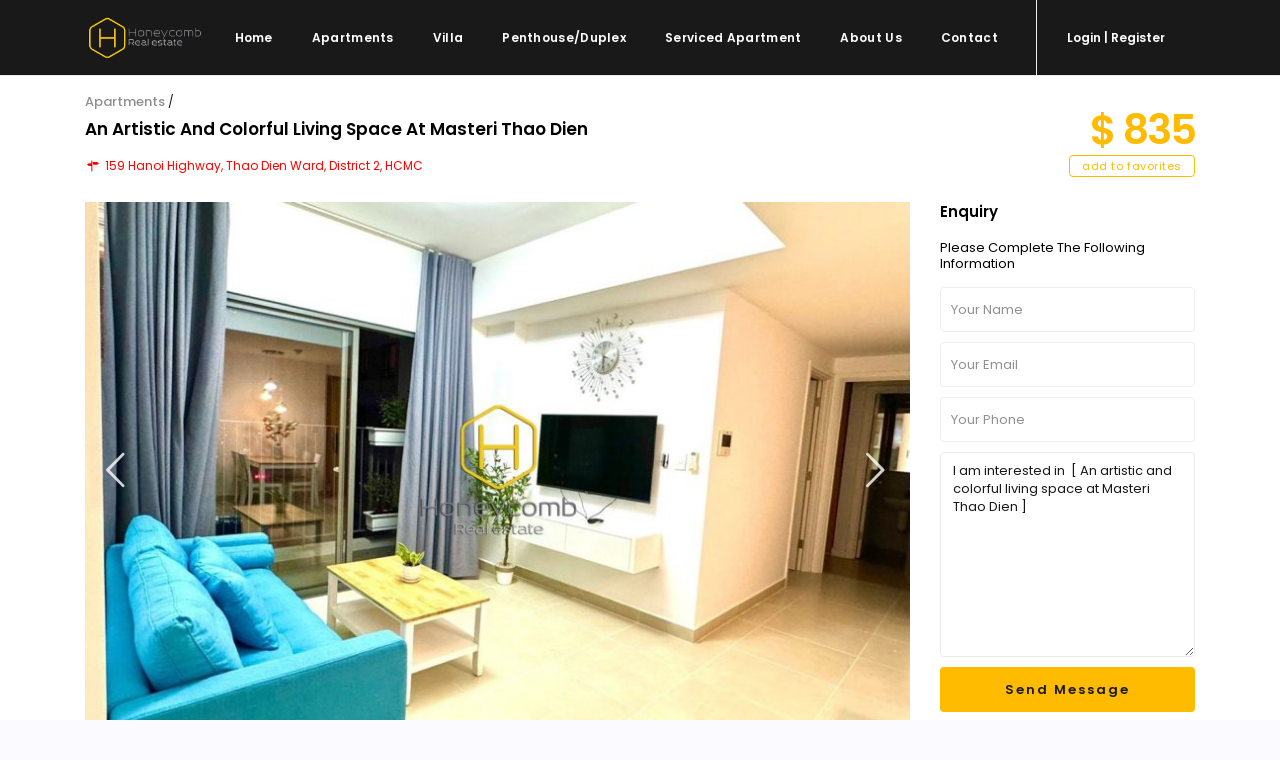

--- FILE ---
content_type: text/html; charset=UTF-8
request_url: https://honeycomb.com.vn/property/an-artistic-and-colorful-living-space-at-masteri-thao-dien/
body_size: 20978
content:
<!DOCTYPE html>
<html lang="en-US">
<head>
<meta charset="UTF-8" /><link rel="preconnect" href="https://fonts.gstatic.com/" crossorigin />
<meta name="viewport" content="width=device-width, initial-scale=1,user-scalable=yes">
<meta name="theme-color" content="#">
<link rel="pingback" href="https://honeycomb.com.vn/xmlrpc.php" /> 
 

    
<title>An artistic and colorful living space at Masteri Thao Dien &#8211; House, Villa, Apartment for rent in HCMC</title>
<meta name='robots' content='max-image-preview:large' />
<link rel='dns-prefetch' href='//fonts.googleapis.com' />
<link rel="alternate" type="application/rss+xml" title="House, Villa, Apartment for rent in HCMC &raquo; Feed" href="https://honeycomb.com.vn/feed/" />
<link rel="alternate" type="application/rss+xml" title="House, Villa, Apartment for rent in HCMC &raquo; Comments Feed" href="https://honeycomb.com.vn/comments/feed/" />
<link rel="alternate" title="oEmbed (JSON)" type="application/json+oembed" href="https://honeycomb.com.vn/wp-json/oembed/1.0/embed?url=https%3A%2F%2Fhoneycomb.com.vn%2Fproperty%2Fan-artistic-and-colorful-living-space-at-masteri-thao-dien%2F" />
<link rel="alternate" title="oEmbed (XML)" type="text/xml+oembed" href="https://honeycomb.com.vn/wp-json/oembed/1.0/embed?url=https%3A%2F%2Fhoneycomb.com.vn%2Fproperty%2Fan-artistic-and-colorful-living-space-at-masteri-thao-dien%2F&#038;format=xml" />
<style id='wp-img-auto-sizes-contain-inline-css' type='text/css'>
img:is([sizes=auto i],[sizes^="auto," i]){contain-intrinsic-size:3000px 1500px}
/*# sourceURL=wp-img-auto-sizes-contain-inline-css */
</style>
<script>WebFontConfig={google:{families:["Poppins:300,400,500,600,700&display=swap"]}};if ( typeof WebFont === "object" && typeof WebFont.load === "function" ) { WebFont.load( WebFontConfig ); }</script><script data-optimized="1" src="https://honeycomb.com.vn/wp-content/plugins/litespeed-cache/assets/js/webfontloader.min.js"></script>
<link rel='stylesheet' id='wp-block-library-css' href='https://honeycomb.com.vn/wp-includes/css/dist/block-library/style.min.css' type='text/css' media='all' />
<style id='classic-theme-styles-inline-css' type='text/css'>
/*! This file is auto-generated */
.wp-block-button__link{color:#fff;background-color:#32373c;border-radius:9999px;box-shadow:none;text-decoration:none;padding:calc(.667em + 2px) calc(1.333em + 2px);font-size:1.125em}.wp-block-file__button{background:#32373c;color:#fff;text-decoration:none}
/*# sourceURL=/wp-includes/css/classic-themes.min.css */
</style>
<style id='global-styles-inline-css' type='text/css'>
:root{--wp--preset--aspect-ratio--square: 1;--wp--preset--aspect-ratio--4-3: 4/3;--wp--preset--aspect-ratio--3-4: 3/4;--wp--preset--aspect-ratio--3-2: 3/2;--wp--preset--aspect-ratio--2-3: 2/3;--wp--preset--aspect-ratio--16-9: 16/9;--wp--preset--aspect-ratio--9-16: 9/16;--wp--preset--color--black: #000000;--wp--preset--color--cyan-bluish-gray: #abb8c3;--wp--preset--color--white: #ffffff;--wp--preset--color--pale-pink: #f78da7;--wp--preset--color--vivid-red: #cf2e2e;--wp--preset--color--luminous-vivid-orange: #ff6900;--wp--preset--color--luminous-vivid-amber: #fcb900;--wp--preset--color--light-green-cyan: #7bdcb5;--wp--preset--color--vivid-green-cyan: #00d084;--wp--preset--color--pale-cyan-blue: #8ed1fc;--wp--preset--color--vivid-cyan-blue: #0693e3;--wp--preset--color--vivid-purple: #9b51e0;--wp--preset--gradient--vivid-cyan-blue-to-vivid-purple: linear-gradient(135deg,rgb(6,147,227) 0%,rgb(155,81,224) 100%);--wp--preset--gradient--light-green-cyan-to-vivid-green-cyan: linear-gradient(135deg,rgb(122,220,180) 0%,rgb(0,208,130) 100%);--wp--preset--gradient--luminous-vivid-amber-to-luminous-vivid-orange: linear-gradient(135deg,rgb(252,185,0) 0%,rgb(255,105,0) 100%);--wp--preset--gradient--luminous-vivid-orange-to-vivid-red: linear-gradient(135deg,rgb(255,105,0) 0%,rgb(207,46,46) 100%);--wp--preset--gradient--very-light-gray-to-cyan-bluish-gray: linear-gradient(135deg,rgb(238,238,238) 0%,rgb(169,184,195) 100%);--wp--preset--gradient--cool-to-warm-spectrum: linear-gradient(135deg,rgb(74,234,220) 0%,rgb(151,120,209) 20%,rgb(207,42,186) 40%,rgb(238,44,130) 60%,rgb(251,105,98) 80%,rgb(254,248,76) 100%);--wp--preset--gradient--blush-light-purple: linear-gradient(135deg,rgb(255,206,236) 0%,rgb(152,150,240) 100%);--wp--preset--gradient--blush-bordeaux: linear-gradient(135deg,rgb(254,205,165) 0%,rgb(254,45,45) 50%,rgb(107,0,62) 100%);--wp--preset--gradient--luminous-dusk: linear-gradient(135deg,rgb(255,203,112) 0%,rgb(199,81,192) 50%,rgb(65,88,208) 100%);--wp--preset--gradient--pale-ocean: linear-gradient(135deg,rgb(255,245,203) 0%,rgb(182,227,212) 50%,rgb(51,167,181) 100%);--wp--preset--gradient--electric-grass: linear-gradient(135deg,rgb(202,248,128) 0%,rgb(113,206,126) 100%);--wp--preset--gradient--midnight: linear-gradient(135deg,rgb(2,3,129) 0%,rgb(40,116,252) 100%);--wp--preset--font-size--small: 13px;--wp--preset--font-size--medium: 20px;--wp--preset--font-size--large: 36px;--wp--preset--font-size--x-large: 42px;--wp--preset--spacing--20: 0.44rem;--wp--preset--spacing--30: 0.67rem;--wp--preset--spacing--40: 1rem;--wp--preset--spacing--50: 1.5rem;--wp--preset--spacing--60: 2.25rem;--wp--preset--spacing--70: 3.38rem;--wp--preset--spacing--80: 5.06rem;--wp--preset--shadow--natural: 6px 6px 9px rgba(0, 0, 0, 0.2);--wp--preset--shadow--deep: 12px 12px 50px rgba(0, 0, 0, 0.4);--wp--preset--shadow--sharp: 6px 6px 0px rgba(0, 0, 0, 0.2);--wp--preset--shadow--outlined: 6px 6px 0px -3px rgb(255, 255, 255), 6px 6px rgb(0, 0, 0);--wp--preset--shadow--crisp: 6px 6px 0px rgb(0, 0, 0);}:where(.is-layout-flex){gap: 0.5em;}:where(.is-layout-grid){gap: 0.5em;}body .is-layout-flex{display: flex;}.is-layout-flex{flex-wrap: wrap;align-items: center;}.is-layout-flex > :is(*, div){margin: 0;}body .is-layout-grid{display: grid;}.is-layout-grid > :is(*, div){margin: 0;}:where(.wp-block-columns.is-layout-flex){gap: 2em;}:where(.wp-block-columns.is-layout-grid){gap: 2em;}:where(.wp-block-post-template.is-layout-flex){gap: 1.25em;}:where(.wp-block-post-template.is-layout-grid){gap: 1.25em;}.has-black-color{color: var(--wp--preset--color--black) !important;}.has-cyan-bluish-gray-color{color: var(--wp--preset--color--cyan-bluish-gray) !important;}.has-white-color{color: var(--wp--preset--color--white) !important;}.has-pale-pink-color{color: var(--wp--preset--color--pale-pink) !important;}.has-vivid-red-color{color: var(--wp--preset--color--vivid-red) !important;}.has-luminous-vivid-orange-color{color: var(--wp--preset--color--luminous-vivid-orange) !important;}.has-luminous-vivid-amber-color{color: var(--wp--preset--color--luminous-vivid-amber) !important;}.has-light-green-cyan-color{color: var(--wp--preset--color--light-green-cyan) !important;}.has-vivid-green-cyan-color{color: var(--wp--preset--color--vivid-green-cyan) !important;}.has-pale-cyan-blue-color{color: var(--wp--preset--color--pale-cyan-blue) !important;}.has-vivid-cyan-blue-color{color: var(--wp--preset--color--vivid-cyan-blue) !important;}.has-vivid-purple-color{color: var(--wp--preset--color--vivid-purple) !important;}.has-black-background-color{background-color: var(--wp--preset--color--black) !important;}.has-cyan-bluish-gray-background-color{background-color: var(--wp--preset--color--cyan-bluish-gray) !important;}.has-white-background-color{background-color: var(--wp--preset--color--white) !important;}.has-pale-pink-background-color{background-color: var(--wp--preset--color--pale-pink) !important;}.has-vivid-red-background-color{background-color: var(--wp--preset--color--vivid-red) !important;}.has-luminous-vivid-orange-background-color{background-color: var(--wp--preset--color--luminous-vivid-orange) !important;}.has-luminous-vivid-amber-background-color{background-color: var(--wp--preset--color--luminous-vivid-amber) !important;}.has-light-green-cyan-background-color{background-color: var(--wp--preset--color--light-green-cyan) !important;}.has-vivid-green-cyan-background-color{background-color: var(--wp--preset--color--vivid-green-cyan) !important;}.has-pale-cyan-blue-background-color{background-color: var(--wp--preset--color--pale-cyan-blue) !important;}.has-vivid-cyan-blue-background-color{background-color: var(--wp--preset--color--vivid-cyan-blue) !important;}.has-vivid-purple-background-color{background-color: var(--wp--preset--color--vivid-purple) !important;}.has-black-border-color{border-color: var(--wp--preset--color--black) !important;}.has-cyan-bluish-gray-border-color{border-color: var(--wp--preset--color--cyan-bluish-gray) !important;}.has-white-border-color{border-color: var(--wp--preset--color--white) !important;}.has-pale-pink-border-color{border-color: var(--wp--preset--color--pale-pink) !important;}.has-vivid-red-border-color{border-color: var(--wp--preset--color--vivid-red) !important;}.has-luminous-vivid-orange-border-color{border-color: var(--wp--preset--color--luminous-vivid-orange) !important;}.has-luminous-vivid-amber-border-color{border-color: var(--wp--preset--color--luminous-vivid-amber) !important;}.has-light-green-cyan-border-color{border-color: var(--wp--preset--color--light-green-cyan) !important;}.has-vivid-green-cyan-border-color{border-color: var(--wp--preset--color--vivid-green-cyan) !important;}.has-pale-cyan-blue-border-color{border-color: var(--wp--preset--color--pale-cyan-blue) !important;}.has-vivid-cyan-blue-border-color{border-color: var(--wp--preset--color--vivid-cyan-blue) !important;}.has-vivid-purple-border-color{border-color: var(--wp--preset--color--vivid-purple) !important;}.has-vivid-cyan-blue-to-vivid-purple-gradient-background{background: var(--wp--preset--gradient--vivid-cyan-blue-to-vivid-purple) !important;}.has-light-green-cyan-to-vivid-green-cyan-gradient-background{background: var(--wp--preset--gradient--light-green-cyan-to-vivid-green-cyan) !important;}.has-luminous-vivid-amber-to-luminous-vivid-orange-gradient-background{background: var(--wp--preset--gradient--luminous-vivid-amber-to-luminous-vivid-orange) !important;}.has-luminous-vivid-orange-to-vivid-red-gradient-background{background: var(--wp--preset--gradient--luminous-vivid-orange-to-vivid-red) !important;}.has-very-light-gray-to-cyan-bluish-gray-gradient-background{background: var(--wp--preset--gradient--very-light-gray-to-cyan-bluish-gray) !important;}.has-cool-to-warm-spectrum-gradient-background{background: var(--wp--preset--gradient--cool-to-warm-spectrum) !important;}.has-blush-light-purple-gradient-background{background: var(--wp--preset--gradient--blush-light-purple) !important;}.has-blush-bordeaux-gradient-background{background: var(--wp--preset--gradient--blush-bordeaux) !important;}.has-luminous-dusk-gradient-background{background: var(--wp--preset--gradient--luminous-dusk) !important;}.has-pale-ocean-gradient-background{background: var(--wp--preset--gradient--pale-ocean) !important;}.has-electric-grass-gradient-background{background: var(--wp--preset--gradient--electric-grass) !important;}.has-midnight-gradient-background{background: var(--wp--preset--gradient--midnight) !important;}.has-small-font-size{font-size: var(--wp--preset--font-size--small) !important;}.has-medium-font-size{font-size: var(--wp--preset--font-size--medium) !important;}.has-large-font-size{font-size: var(--wp--preset--font-size--large) !important;}.has-x-large-font-size{font-size: var(--wp--preset--font-size--x-large) !important;}
:where(.wp-block-post-template.is-layout-flex){gap: 1.25em;}:where(.wp-block-post-template.is-layout-grid){gap: 1.25em;}
:where(.wp-block-term-template.is-layout-flex){gap: 1.25em;}:where(.wp-block-term-template.is-layout-grid){gap: 1.25em;}
:where(.wp-block-columns.is-layout-flex){gap: 2em;}:where(.wp-block-columns.is-layout-grid){gap: 2em;}
:root :where(.wp-block-pullquote){font-size: 1.5em;line-height: 1.6;}
/*# sourceURL=global-styles-inline-css */
</style>
<link rel='stylesheet' id='bootstrap-css' href='https://honeycomb.com.vn/wp-content/themes/honeycomb/css/bootstrap.min.css' type='text/css' media='all' />
<link rel='stylesheet' id='bootstrap-theme-css' href='https://honeycomb.com.vn/wp-content/themes/honeycomb/css/bootstrap-theme.min.css' type='text/css' media='all' />
<link rel='stylesheet' id='wpestate_style-css' href='https://honeycomb.com.vn/wp-content/themes/honeycomb/style.min.css' type='text/css' media='all' />
<link rel='stylesheet' id='wpestate_media-css' href='https://honeycomb.com.vn/wp-content/themes/honeycomb/css/my_media.min.css' type='text/css' media='all' />

<link rel='stylesheet' id='font-awesome.min-css' href='https://honeycomb.com.vn/wp-content/themes/honeycomb/css/fontawesome/css/font-awesome.min.css' type='text/css' media='all' />
<link rel='stylesheet' id='fontello-css' href='https://honeycomb.com.vn/wp-content/themes/honeycomb/css/fontello.css' type='text/css' media='all' />
<link rel='stylesheet' id='jquery.ui.theme-css' href='https://honeycomb.com.vn/wp-content/themes/honeycomb/css/jquery-ui.min.css' type='text/css' media='all' />
<script type="text/javascript" src="https://honeycomb.com.vn/wp-includes/js/jquery/jquery.min.js" id="jquery-core-js"></script>
<script type="text/javascript" src="https://honeycomb.com.vn/wp-includes/js/jquery/jquery-migrate.min.js" id="jquery-migrate-js"></script>
<script type="text/javascript" src="https://honeycomb.com.vn/wp-content/themes/honeycomb/js/modernizr.custom.62456.js" id="modernizr.custom.62456-js"></script>
<script></script><link rel="https://api.w.org/" href="https://honeycomb.com.vn/wp-json/" /><link rel="EditURI" type="application/rsd+xml" title="RSD" href="https://honeycomb.com.vn/xmlrpc.php?rsd" />
<meta name="generator" content="WordPress 6.9" />
<link rel="canonical" href="https://honeycomb.com.vn/property/an-artistic-and-colorful-living-space-at-masteri-thao-dien/" />
<link rel='shortlink' href='https://honeycomb.com.vn/?p=96336' />
        
        <meta property="og:image" content="https://honeycomb.com.vn/wp-content/uploads/2023/12/z4940418434902_3f6f4ba4c3331fd75308b9920e4da595_result.jpg"/>
        <meta property="og:image:secure_url" content="https://honeycomb.com.vn/wp-content/uploads/2023/12/z4940418434902_3f6f4ba4c3331fd75308b9920e4da595_result.jpg" />
        <meta property="og:description"        content=" This apartment is truly designed for the art lovers as you may recognize several art corners here. The painting walls and bright color accents are the key leading to the standing out of the apartment. With a huge glass window and prime location, you can always get fresh sunshine right in your living space." />
        <style type='text/css'>.theme_slider_wrapper .carousel-indicators .active,.theme_slider_price,.agent_unit_phone:hover,.ll-skin-melon td.ui-datepicker-today .ui-state-default,.ll-skin-melon .ui-datepicker-header,.featured_property_widget_price,.featured_post_date,.islive:hover,.pagination > li > a:hover, .pagination > li > span:hover, .pagination > li > a:focus, .pagination > li > span:focus,.agent_taxonomy a:hover,.lighbox-image-close-floor, .lighbox-image-close,#compare_close_modal, #compare_close,.compare-action:hover,#gmap-control span.spanselected, #gmap-control span:hover, #street-view:hover,#gmapzoomplus_sh:hover, #gmapzoomminus_sh:hover, #slider_enable_street_sh:hover, #gmapzoomplus:hover, #gmapzoomminus:hover,.pagination > .active > span:hover, .pagination > .active > a:focus,.pagination > .active > span:focus,.pagination > .active > a:hover,.pagination > .active > a, .slider_container .slick-dots li.slick-active button:after,.testimonial-slider-container .slick-dots li.slick-active button:after,.sociala-my-listings,.featured_property_type2 .featured_price, .places_type_2_listings_no .listings_no,.ll-skin-melon td .ui-state-active,.ll-skin-melon td .ui-state-hover,.adv_search_tab_item.active,button.slick-prev.slick-arrow, button.slick-next.slick-arrow,.wpresidence_button,.comment-form #submit, #adv-search-header-3,.wpcf7-form input[type="submit"],.adv_results_wrapper #advanced_submit_2,.wpb_btn-info,#slider_enable_map:hover, #slider_enable_street:hover, #slider_enable_slider:hover,#colophon .social_sidebar_internal a:hover, #primary .social_sidebar_internal a:hover,.ui-widget-header,.slider_control_left, .slider_control_right,.single-content input[type="submit"] ,#slider_enable_slider.slideron,#slider_enable_street.slideron, #slider_enable_map.slideron ,.comment-form #submit,#add_favorites.isfavorite:hover,#add_favorites:hover,.carousel-control-theme-prev,.carousel-control-theme-next,#primary .social_sidebar_internal a:hover , #adv-search-header-mobile,#adv-search-header-1, .featured_second_line, .wpb_btn-info, .agent_contanct_form input[type="submit"]{background-color: #fb0!important;}.wpresidence_button{border:none;}.print-price,.property_listing.places_listing .property_location,#adv_extended_close_adv,.property_categs a:hover,.agent_unit_phone:hover,.testimonial-slider-container .slick-prev.slick-arrow:hover, .testimonial-slider-container .slick-next.slick-arrow:hover,.featured_social-wrapper .fa:hover,.featured_property_type5 .featured_prop_price,.listing_price_featured4,.featured_property.featured_property_type1 .featured_prop_price,#infobox_title:hover, .info_details a:hover,input[type="checkbox"]:checked:before,.form-control.open .sidebar_filter_menu,.my_listings_act:hover a,.my_listings_act:hover,.property_menu li a:hover,.adres_area a,.adres_area,#print_page,.isnotfavorite,.property_location_image a:hover,.navigational_links a:hover,.property_agent_name a:hover,.icon_selected,.widget_categories li:before,#colophon .twitter_wrapper a,#primary .twitter_wrapper a,.testimonial-slider-container .slick-dots li button,.slider_container .slick-dots li button,.adv_extended_options_text i,#colophon .widget-container .filter_menu li:hover, .filter_menu li:hover,.form-control.open .filter_menu_trigger,.caret:after,.single-content p a:hover,.agent_unit_social a:hover,.featured_prop_price .price_label,.featured_prop_price .price_label_before,.compare_item_head .property_price,#grid_view:hover, #list_view:hover,#primary a:hover,.front_plan_row:hover,.adv_extended_options_text,.slider-content h3 a:hover,.agent_unit_social_single a:hover ,.adv_extended_options_text:hover ,.breadcrumb a:hover , .property-panel h4:hover,.featured_article:hover .featured_article_right, .info_details .prop_pricex,.info_details .infocur,#contactinfobox,.featured_property:hover h2 a,.blog_unit:hover h3 a,.blog_unit_meta .read_more:hover,.blog_unit_meta a:hover,.agent_unit:hover h4 a,.listing_filter_select.open .filter_menu_trigger,.wpestate_accordion_tab .ui-state-active a,.wpestate_accordion_tab .ui-state-active a:link,.wpestate_accordion_tab .ui-state-active a:visited,.theme-slider-price, .agent_unit:hover h4 a,.meta-info a:hover,.widget_latest_price,#colophon a:hover, #colophon li a:hover,.price_area, .property_listing:hover h4 a, .listing_unit_price_wrapper,a:hover, a:focus, .top_bar .social_sidebar_internal a:hover, .pagination > .active > span,.featured_prop_price,.user_loged i, #access .current-menu-item >a,.header_transparent #access .current-menu-item >a,#access .current-menu-parent>a, #access .current-menu-ancestor>a{color: #fb0;}#colophon .contact_widget_social_wrapper a:hover i,.ui-menu .ui-state-focus,#amount_wd, #amount,#amount_mobile,#amount_sh{color: #fb0!important;}.theme_slider_wrapper .carousel-indicators .active,.testimonial-slider-container .slick-prev.slick-arrow:hover, .testimonial-slider-container .slick-next.slick-arrow:hover,.pagination > li > a:hover, .pagination > li > span:hover, .pagination > li > a:focus, .pagination > li > span:focus,.agent_taxonomy a, #print_page,#add_favorites,.form-control:focus,#carousel-property-page-header .carousel-indicators .active img{border-color:#fb0 ;}.loader{border-left-color:#fb0 ;}.featured_article_title{border-top: 3px solid #fb0!important;}.adv_search_tab_item.active,.scrollon {border: 1px solid #fb0;}.form-control:focus,.form-control.open{border-color: #fb0;-webkit-box-shadow: inset 0 1px 1px rgba(0,0,0,.075), 0 0 8px #fb0;box-shadow: inset 0 1px 1px rgba(0,0,0,.075), 0 0 8px #fb0);}body,.wide {background-color: #FAFAFF;} .content_wrapper{ background-color: #FAFAFF;} .fixed_header.header_transparent .header_wrapper,.header_transparent .header_wrapper.navbar-fixed-top.customnav,.header_wrapper ,.master_header,#access ul ul,.customnav{background-color: #191919}.header_transparent .your_menu,#header4_footer,#header4_footer .widget-title-header4,#header4_footer a,.submit_action,#access ul.menu >li>a,#access > .menu-main-menu-container > ul > li.menu-item-has-children >a:after,.your_menu,.your_menu:after,.user_menu{color: #fff;}.menu_user_picture{border-color:#fff;}.navicon:before, .navicon:after,.navicon{background: #fff; }#user_menu_open> li > a:hover, #user_menu_open> li > a:focus,.your_menu:hover:hover,.your_menu:hover:hover:after,#access .menu li:hover>a, #access .menu li:hover>a:active, #access .menu li:hover>a:focus, #access .menu li:hover>a:after,.header_type3_menu_sidebar #access .menu li:hover>a, .header_type3_menu_sidebar #access .menu li:hover>a:active, .header_type3_menu_sidebar #access .menu li:hover>a:focus,.customnav #access ul.menu >li>a:hover,#access ul.menu >li>a:hover,.hover_type_3 #access .menu > li:hover>a,.hover_type_4 #access .menu > li:hover>a,.hover_type_6 #access .menu > li:hover>a {color: #F8F8F8;}#access li:hover>a:after {color: #F8F8F8!important;}.hover_type_5 #access .menu > li:hover>a {border-bottom: 3px solid #F8F8F8;}.hover_type_6 #access .menu > li:hover>a {border: 2px solid #F8F8F8;}.hover_type_2 #access .menu > li:hover>a:before {border-top: 3px solid #F8F8F8;}.header_transparent .customnav #access > .menu-main-menu-container > ul > li.menu-item-has-children:hover >a:after, .hover_type_4 #access .menu > li:hover>a:after, .hover_type_4 #access .menu > li:hover>a,.header_transparent .your_menu:hover,.header_transparent .customnav #access ul.menu >li>a:hover,.header_transparent #access ul.menu >li>a:hover,.header_transparent .hover_type_3 #access .menu > li:hover>a,.header_transparent .hover_type_4 #access .menu > li:hover>a,.header_transparent .hover_type_6 #access .menu > li:hover>a {color: #fff;}.header_transparent .hover_type_5 #access .menu > li:hover>a {border-bottom: 3px solid #fff;}.header_transparent .hover_type_6 #access .menu > li:hover>a {border: 2px solid #fff;}.header_transparent .hover_type_2 #access .menu > li:hover>a:before {border-top: 3px solid #fff;}#user_menu_open > li > a:hover,#user_menu_open > li > a:focus,.filter_menu li:hover,.sub-menu li:hover, #access .menu li:hover>a, #access .menu li:hover>a:active, #access .menu li:hover>a:focus{background-color: #191919;}#access .with-megamenu .sub-menu li:hover>a, #access .with-megamenu .sub-menu li:hover>a:active, #access .with-megamenu .sub-menu li:hover>a:focus,#access ul ul li.wpestate_megamenu_col_1 .megamenu-title:hover a, #access ul ul li.wpestate_megamenu_col_2 .megamenu-title:hover a, #access ul ul li.wpestate_megamenu_col_3 .megamenu-title:hover a, #access ul ul li.wpestate_megamenu_col_4 .megamenu-title:hover a, #access ul ul li.wpestate_megamenu_col_5 .megamenu-title:hover a, #access ul ul li.wpestate_megamenu_col_6 .megamenu-title:hover a,#user_menu_open> li > a:hover, #user_menu_open> li > a:focus,#access .menu ul li:hover>a,#access .sub-menu li:hover>a,#access .sub-menu li:hover>a:active, #access .sub-menu li:hover>a:focus {color: #fb0;}#access ul ul {border-left: 1px solid #191919!important;border-right: 1px solid#191919!important;border-bottom: 1px solid #191919!important;border-top: 1px s.olid #191919!important;}#access ul ul a {border-bottom: 1px solid #191919;}#access a,#access ul ul a,#access ul ul li.wpestate_megamenu_col_1, #access ul ul li.wpestate_megamenu_col_2, #access ul ul li.wpestate_megamenu_col_3, #access ul ul li.wpestate_megamenu_col_4, #access ul ul li.wpestate_megamenu_col_5, #access ul ul li.wpestate_megamenu_col_6, #access ul ul li.wpestate_megamenu_col_1 a, #access ul ul li.wpestate_megamenu_col_2 a, #access ul ul li.wpestate_megamenu_col_3 a, #access ul ul li.wpestate_megamenu_col_4 a, #access ul ul li.wpestate_megamenu_col_5 a, #access ul ul li.wpestate_megamenu_col_6 a {color:#ffffff;} #access ul ul li.wpestate_megamenu_col_1 .megamenu-title:hover a,#access ul ul li.wpestate_megamenu_col_2 .megamenu-title:hover a,#access ul ul li.wpestate_megamenu_col_3 .megamenu-title:hover a,#access ul ul li.wpestate_megamenu_col_4 .megamenu-title:hover a,#access ul ul li.wpestate_megamenu_col_5 .megamenu-title:hover a,#access ul ul li.wpestate_megamenu_col_6 .megamenu-title:hover a, #access .with-megamenu .sub-menu li:hover>a,#access .with-megamenu .sub-menu li:hover>a:active,#access .with-megamenu .sub-menu li:hover>a:focus, #access .current-menu-item >a,#access .current-menu-parent>a,#access .current-menu-ancestor>a, #access .menu li:hover>a,#access .menu li:hover>a:active,#access .menu li:hover>a:focus{color: #ffffff;}body,a,label,input[type=text], input[type=password], input[type=email], input[type=url], input[type=number], textarea, .slider-content, .listing-details, .form-control, #user_menu_open i,#grid_view, #list_view, .listing_details a, .notice_area, .social-agent-page a, .prop_detailsx, #reg_passmail_topbar,#reg_passmail, .testimonial-text,.wpestate_tabs .ui-widget-content, .wpestate_tour .ui-widget-content, .wpestate_accordion_tab .ui-widget-content, .wpestate_accordion_tab .ui-state-default, .wpestate_accordion_tab .ui-widget-content .ui-state-default, .wpestate_accordion_tab .ui-widget-header .ui-state-default,.filter_menu{ color: #191919;}.caret, .caret_sidebar, .advanced_search_shortcode .caret_filter{ border-top-color:#191919;}.pagination > li > a,.pagination > li > span,.single-content p a,.featured_article:hover h2 a,.user_dashboard_listed a,.blog_unit_meta .read_more, .slider-content .read_more, .blog2v .read_more, .breadcrumb .active,.unit_more_x a, .unit_more_x{color: #191919;}h1, h2, h3, h4, h5, h6, h1 a, h2 a, h3 a, h4 a, h5 a, h6 a ,.blog_unit h3, .blog_unit h3 a,.submit_container_header,.info_details #infobox_title {color: #000;}#colophon {background-color: #191919;}#colophon, #colophon a, #colophon li a ,#colophon .widget-title-footer{color: #fff;}.sub_footer, .subfooter_menu a, .subfooter_menu li a {color: #fff!important;}.sub_footer{background-color:#191919;}.featured_article_title, .testimonial-text, .adv1-holder,.advanced_search_shortcode, .featured_secondline , .property_listing ,.agent_unit, .blog_unit { background-color:#fff;}.mobile_header {background-color: #191919;}.mobilemenu-close-user, .mobilemenu-close, .mobile_header i{color: #fff;}.mobilex-menu li a {color:#fff ;}.mobilex-menu li a:hover{color:#fb0;} .mobile_user_menu li:hover,.mobilex-menu li:hover{background-color:#191919;} .mobilex-menu, .snap-drawer { background-color: #191919 ;} .mobilex-menu li {border-bottom-color: #fff;}.widget-container.agent_widget_sidebar {display: none;}.alert-message {margin-bottom: 24px;}#accordion_prop_map {display: none;}#tab_prop_map {display: none;}#property_description.wpestate_property_description.wrapper_content {margin-bottom: 20px;}h5, h5 a {text-align: center;}h2.widgettitle {color: #fb0;}#adv-search-header-mobile {color: #191919;font-weight: 600;font-size: 14px;text-transform: capitalize;letter-spacing: 1px;}.wpresidence_button {color: #191919;text-transform: capitalize;}#advanced_submit_2_mobile{color: #191919;}#advanced_submit_2{color: #191919;}.comment-form #submit, .wpresidence_button {color: #191919;text-transform: capitalize;}.special_border_left {border-left: 1px solid #f5f8fa;}.special_border_top {border-top: 1px solid #f5f8fa;}.special_border {border-left: 1px solid #f5f8fa;}.special_border {border-top: 1px solid #f5f8fa;}#login-div-title-mobile {margin-bottom: 10px;}.agent_meta_slider span {margin-right: 5px;font-weight: 400;line-height: 1.3em;}.agent_email_class {margin-bottom: 10px;}.agent_phone_class {margin-bottom: 10px;}.mobile_header i: hover{color: #fb0;}.mobile-trigger:hover i {color: #fb0;}.mobile-trigger-user .menu_user_picture {border: 2px solid #555;}.widget_latest_price{color: #fb0;}.title_agent_slider {font-weight: 600;display: inline-block;margin-bottom: 5px;margin-top: 5px;}.sub_footer {border-top: 1px solid rgba(170, 170, 170, 0.14);}.owl-theme .owl-controls .owl-buttons div {color: #fb0;}.listing_unit_price_wrapper{color:#fb0; font-weight: 600;}.property-panel h4 {color:#000;text-transform: capitalize;}.property-panel h2 {text-transform: capitalize;color:#000!important;}.info_labels {font-weight: 500;font-size: 14px;}#custom_html-2{display: none;}#custom_html-3{display: none;}#propertyid_display {display: none;}.featured_div {display: none;}.listing_wrapper.col-md-12 .info_labels {font-weight: 500;}.share_google_side {display: none;}.share_twiter_side {display: none;}.ribbon-inside {display: none;}.blog_unit2_author {display: none;}.wpresidence_button {border-radius:4px;}.submit_action {font-size: 11px;}.adv-search-1 .form-control {border-radius:4px;}.form-control {border-radius:4px;}.listing_filters_head {display: none;}.listing_main_image {display: none;}.property_listing_details .inforoom, .property_location .inforoom, .property_listing_details .infobath, .property_location .infobath, .property_listing_details .infosize, .property_location .infosize {color: #191919; font-size: 13px;font-weight: 400;}.property_listing {border-radius: 3px;}.panel-group .panel {border-radius:3px;padding: 15px;}#property_description.wpestate_property_description.wrapper_content {padding: 15px;border-bottom: 1px solid #ebebeb;}.pagination > li > a {border-radius: 20px;;}#primary .widget-container{border-radius:3px;}h3 {margin-bottom: 5px;}.filter_menu li {color: #191919;font-weight: 500;}.image_gallery.last_gallery_item {margin-bottom: 2px;}.property_listing h4 {text-transform: capitalize;}.entry-title.title_prop.estate_property {display: none;}#access a {text-transform: capitalize;}#user_menu_open a {text-transform: capitalize;}.user-login-title {text-transform: capitalize;}.your_menu {text-transform: capitalize;}.submit_action {text-transform: capitalize;font-size: 12px;}#access ul ul a {text-transform: capitalize;}.single-estate_property .listing-content .agent_contanct_form {box-shadow: 0 9px 16px -2px rgb(0 0 0 / 10%), 0 0 0 1px rgb(0 0 0 / 2%);margin-top: 0px;display: none;}.col-md-8.image_gallery {min-height: 400px;}@media only screen and (max-width: 770px){.col-md-8.image_gallery {min-height: 250px;}}.col-md-4.image_gallery {min-height: 200px;}@media only screen and (max-width: 770px){.col-md-4.image_gallery {min-height: 250px;}}.img_listings_overlay:hover {opacity: .3;background-color: #333;}.img_listings_overlay_last {background-color: #191919!important;opacity: 0.7;}.adres_area {color: #fb0;}.adres_area a {color: #ff0000;}.caret:after{color: #191919;}.adv_handler {background-color: #d3d3d3;border: 1px solid #fff;border-radius: 5px;}.adv_handler i {color: #909090;}.adv1-holder {background-color: #e3e3e3;}@media (max-width: 781px){.wp-block-columns:not(.is-not-stacked-on-mobile)>.wp-block-column {margin-left: 0px;}}.wp-block-columns {margin-bottom: 0.1em;}.backtop { border-radius: 10px;bottom: 25px;}.nav-prev-wrapper {top: 60%;}.nav-next-wrapper {top: 60%;}@media only screen and (min-width: 1024px){#footer-widget-area {padding: 0 30px 0px 30px;}}.widget-title-footer {color: #fb0!important;text-transform: capitalize;}.social_sidebar {margin-bottom: 0px;}.property_categs a {font-weight: 500;cursor: pointer;white-space: nowrap;font-size: 13px;text-transform: capitalize;}#colophon .widget-container li {margin-bottom: 8px; line-height: 1.2em;}.widget li, .widget-container li {font-size: 12px;}.contact_sidebar_wrap p {font-size: 12px;line-height: 1.2em;}#colophon .contact_sidebar_wrap p {margin-bottom: 8px;}.widget_categories li:before, .widget_archive li:before, .widget_nav_menu li:before, .widget_pages li:before, .widget_recent_entries li:before {color: #a3a3a3;}#advanced_submit_widget {color: #191919;}.listing_wrapper.col-md-12 > .property_listing {margin-bottom: 0px;}#colophon .social_sidebar_internal i, #primary .social_sidebar_internal i {font-size: 13px;}@media only screen and (max-width: 770px){.panel-body iframe {max-height: 300px;}}@media only screen and (max-width: 770px){.tab-pane iframe, .panel-body iframe {width: 100%;min-height: 250px;}}.panel-body strong {font-weight: 600;}@media only screen and (max-width: 992px){.pagination_ajax, .pagination {margin-bottom: 30px!important;margin-top: 30px!important;}}@media only screen and (max-width: 770px){.listing_wrapper.col-md-12 > .property_listing {margin-bottom: 30px;}}#primary .widget_latest_title a {text-transform: capitalize;}.property_agent_image {margin-right: 0px;border: 0px solid #efefef;width: 30px;height: 30px;}b, strong {font-weight: 600;line-height: 30px;}.property-panel h2 {color: #191919;}#colophon .xoxo {padding-top: 60px;}#access ul ul li.wpestate_megamenu_col_4 a.menu-item-link{font-size: 12px;color: #191919;font-weight: 600;}.mobilex-menu .sub-menu ul li {background-color: #393939;}.mobilex-menu .sub-menu a {background-color: #292929;}#access ul ul {border: 1px solid #e3e3e3!important;}#access ul ul li.wpestate_megamenu_col_4 .megamenu-title a {text-transform: capitalize!important;color: #ff0000!important;}.featured_title {font-size: 12px;text-transform: capitalize;font-weight: 600;}.owl-theme .owl-controls .owl-buttons div {color: #FFF!important;}.property-panel {margin-bottom: 30px;}.widget-title-sidebar {text-transform: capitalize;line-height: 1.3em;font-size: 15px;}.img_listings_mes {align-items: center;border: 1px solid #909090;border-radius: 4px;padding: 8px 6px; justify-content: center; font-size: 12px;}.property_agent_name {display: none;}.property_agent_pub_date {padding-top:10px;color: #ff0000;}.wrapper_content h4 {text-transform: capitalize;font-size: 13px;font-weight: 400;}.agent_listings_title_similar {text-transform: capitalize;margin-bottom: 25px;}.panel-group .panel { box-shadow: 0 4px 16px -2px rgb(0 0 0 / 10%), 0 0 0 1px rgb(0 0 0 / 2%); }#property_description.wpestate_property_description.wrapper_content {box-shadow: 0 4px 16px -2px rgb(0 0 0 / 10%), 0 0 0 1px rgb(0 0 0 / 2%);border-bottom: -px solid #ebebeb;}#primary .widget-container, #primary .agent_contanct_form {box-shadow: 0 4px 16px -2px rgb(0 0 0 / 10%), 0 0 0 1px rgb(0 0 0 / 2%);}#colophon .listing_name {line-height: 1.3em;font-size: 12px;}.property_media {display:none;}#search_wrapper_color {opacity: 1!IMPORTANT;}.panel-title {font-size: 15px;}.row_slider #agent_comment {height: 205px;}#primary .widget_latest_title a {font-weight: 500;}.property_agent_pub_date { display: none;}.breadcrumb .active{color: #f00;}.entry-title.entry-prop {font-size: 17px!important; font-weight: 600;letter-spacing: normal;text-transform: capitalize;}@media only screen and (max-width: 770px){.entry-title.entry-prop{font-size: 17px!important;}}.price_area {margin-top: 1px;margin-bottom: 5px;}.property_location_image a {font-size: 12px;color: #f00;}.adres_area{font-size: 12px;color: #f00;}.verticalagent .title_agent_slider {display:none;}.verticalagent .slider_agent_image {display:none;}.verticalagent .agent_meta_slider {display:none;}.entry-prop {margin-bottom: 5px;}#add_favorites {border-radius: 4px;}.row_slider #show_contact {display: block;}#carousel-listing button.slick-next.slick-arrow:before {font-size: 40px;}#carousel-listing button.slick-prev.slick-arrow:before {font-size: 40px;}#agent_submit:hover {background-color: #999 !important;}h1,h1 a{font-size:17px;}h1,h1 a{font-weight:600;}h2,h2 a{font-size:15px;}h2,h2 a{font-weight:600;}h3,h3 a{font-size:15px;}h3,h3 a{font-weight:600;}h4,h4 a{font-size:15px;}h4,h4 a{font-weight:600;}h5,h5 a{font-size:15px;}h5,h5 a{font-weight:600;}h6,h6 a{font-size:15px;}h6,h6 a{font-weight:600;}.single-content,p,.single-estate_property .listing_detail .price_label{font-size:13px;}p{font-weight:400;}#access a,#user_menu_u{font-size:12px;}#access a,#user_menu_u{font-weight:600;}#search_wrapper_color {background-color: #e3e3e3;}#search_wrapper {background:transparent;}#adv-search-mobile .adv_extended_options_text i,#search_wrapper,#adv-search-mobile .adv_extended_options_text,#adv-search-mobile adv_extended_options_text i,#adv-search-mobile #amount,#search_wrapper #amount,#search_wrapper .adv_extended_options_text i,#search_wrapper .adv_extended_options_text,.extended_search_checker label,.adv_search_slider label {color: #191919;}#adv-search-mobile #amount_mobile,#search_wrapper #amount{color: #191919!important;}#search_wrapper_color {opacity: 0.5;}#primary .agent_unit_widget h4 a,#primary .featured_title a,#primary .widget-title-sidebar{color: #191919;}#primary .widget-container,#primary .agent_contanct_form {border-color:#d3d3d3;border-style: solid;}.advanced_search_sidebar .widget-title-footer, .advanced_search_sidebar .widget-title-sidebar{border-color:#d3d3d3;border-style: solid;}#gmap-control span.spanselected, #gmap-control span,#gmap-control,#gmapzoomplus_sh, #gmapzoomplus,#gmapzoomminus_sh, #gmapzoomminus,#openmap,#slider_enable_street_sh,#street-view{color:#B186D7;}</style><meta name="generator" content="Elementor 3.34.3; features: additional_custom_breakpoints; settings: css_print_method-internal, google_font-enabled, font_display-swap">
			<style>
				.e-con.e-parent:nth-of-type(n+4):not(.e-lazyloaded):not(.e-no-lazyload),
				.e-con.e-parent:nth-of-type(n+4):not(.e-lazyloaded):not(.e-no-lazyload) * {
					background-image: none !important;
				}
				@media screen and (max-height: 1024px) {
					.e-con.e-parent:nth-of-type(n+3):not(.e-lazyloaded):not(.e-no-lazyload),
					.e-con.e-parent:nth-of-type(n+3):not(.e-lazyloaded):not(.e-no-lazyload) * {
						background-image: none !important;
					}
				}
				@media screen and (max-height: 640px) {
					.e-con.e-parent:nth-of-type(n+2):not(.e-lazyloaded):not(.e-no-lazyload),
					.e-con.e-parent:nth-of-type(n+2):not(.e-lazyloaded):not(.e-no-lazyload) * {
						background-image: none !important;
					}
				}
			</style>
			<meta name="generator" content="Powered by WPBakery Page Builder - drag and drop page builder for WordPress."/>
<link rel="icon" href="https://honeycomb.com.vn/wp-content/uploads/2024/04/cropped-honeycomb_favicon-32x32.png" sizes="32x32" />
<link rel="icon" href="https://honeycomb.com.vn/wp-content/uploads/2024/04/cropped-honeycomb_favicon-192x192.png" sizes="192x192" />
<link rel="apple-touch-icon" href="https://honeycomb.com.vn/wp-content/uploads/2024/04/cropped-honeycomb_favicon-180x180.png" />
<meta name="msapplication-TileImage" content="https://honeycomb.com.vn/wp-content/uploads/2024/04/cropped-honeycomb_favicon-270x270.png" />
<noscript><style> .wpb_animate_when_almost_visible { opacity: 1; }</style></noscript></head>







<body class="wp-singular estate_property-template-default single single-estate_property postid-96336 wp-custom-logo wp-theme-honeycomb wpb-js-composer js-comp-ver-7.9 vc_responsive elementor-default elementor-kit-88955">  
   

<div class="mobilewrapper">
    <div class="snap-drawers">
        <!-- Left Sidebar-->
        <div class="snap-drawer snap-drawer-left">
            <div class="mobilemenu-close"><i class="fa fa-times"></i></div>
            <ul id="menu-main-menu" class="mobilex-menu"><li id="menu-item-173754" class="menu-item menu-item-type-custom menu-item-object-custom menu-item-home menu-item-173754"><a href="https://honeycomb.com.vn">Home</a></li>
<li id="menu-item-313704" class="menu-item menu-item-type-taxonomy menu-item-object-property_category current-estate_property-ancestor current-menu-parent current-estate_property-parent menu-item-313704"><a href="https://honeycomb.com.vn/properties/apartments-for-rent-in-hcmc/">Apartments</a></li>
<li id="menu-item-233065" class="menu-item menu-item-type-taxonomy menu-item-object-property_category menu-item-233065"><a href="https://honeycomb.com.vn/properties/houses-villas-for-rent-in-hcmc/">Villa</a></li>
<li id="menu-item-307872" class="menu-item menu-item-type-taxonomy menu-item-object-property_category menu-item-307872"><a href="https://honeycomb.com.vn/properties/penthouses-duplexes-for-rent-in-hcmc/">Penthouse/Duplex</a></li>
<li id="menu-item-233091" class="menu-item menu-item-type-taxonomy menu-item-object-property_category menu-item-233091"><a href="https://honeycomb.com.vn/properties/serviced-apartments-for-rent-in-hcmc/">Serviced Apartment</a></li>
<li id="menu-item-173758" class="menu-item menu-item-type-post_type menu-item-object-page menu-item-173758"><a href="https://honeycomb.com.vn/honeycomb-house-company-limited/">About Us</a></li>
<li id="menu-item-173760" class="menu-item menu-item-type-post_type menu-item-object-page menu-item-173760"><a href="https://honeycomb.com.vn/contact-us/">Contact</a></li>
</ul>        </div>
    </div>
</div>


<div class="mobilewrapper-user">
    <div class="snap-drawers">
        <!-- Left Sidebar-->
        <div class="snap-drawer snap-drawer-right">
            <div class="mobilemenu-close-user"><i class="fa fa-times"></i></div>
            
                
                        <div class="login_sidebar">
                            <div  id="login-div-title-mobile">Login.</div>
                            <div class="login_form" id="login-div_mobile">
                                <div class="loginalert" id="login_message_area_mobile" > </div>

                                <input type="text" class="form-control" name="log" id="login_user_mobile" placeholder="Username"/>
                                <input type="password" class="form-control" name="pwd" id="login_pwd_mobile" placeholder="Password"/>
                                <input type="hidden" name="loginpop" id="loginpop_wd_mobile" value="0">
                                   
                                <input type="hidden" id="security-login-mobile" name="security-login-mobile" value="d7e7bda963-1769986751">
     
                                <button class="wpresidence_button" id="wp-login-but-mobile">Login</button>
                                <div class="login-links">
                                    <a href="#" id="widget_register_mobile">Need an account? Register here!</a>
                                    <a href="#" id="forgot_pass_mobile">Forgot Password?</a>
                                                                    </div>    
                           </div>

                            <div   id="register-div-title-mobile">Register.</div>
                            <div class="login_form" id="register-div-mobile">

                                <div class="loginalert" id="register_message_area_mobile" ></div>
                                <input type="text" name="user_login_register" id="user_login_register_mobile" class="form-control" placeholder="Username"/>
                                <input type="text" name="user_email_register" id="user_email_register_mobile" class="form-control" placeholder="Email"  />

                                 <input type="password" name="user_password" id="user_password_mobile" class="form-control" placeholder="Password"/>
                                    <input type="password" name="user_password_retype" id="user_password_mobile_retype" class="form-control" placeholder="Retype Password"  />
                                    
                                <input type="checkbox" name="terms" id="user_terms_register_mobile" />
                                <label id="user_terms_register_mobile_label" for="user_terms_register_mobile">I agree with <a href="https://honeycomb.com.vn/terms-of-use/ " target="_blank" id="user_terms_register_mobile_link">terms &amp; conditions</a> </label>
                                
                                                                
                                
                                   
                                <input type="hidden" id="security-register-mobile" name="security-register-mobile" value="7929ba8471-1769986751">
      
                                <button class="wpresidence_button" id="wp-submit-register_mobile" >Register</button>
                                <div class="login-links">
                                    <a href="#" id="widget_login_mobile">Back to Login</a>                       
                                </div>   
                            </div>

                            <div  id="forgot-div-title-mobile">Reset Password.</div>
                            <div class="login_form" id="forgot-pass-div-mobile">
                                <div class="loginalert" id="forgot_pass_area_mobile"></div>
                                <div class="loginrow">
                                        <input type="text" class="form-control" name="forgot_email" id="forgot_email_mobile" placeholder="Enter Your Email Address" size="20" />
                                </div>
                                <input type="hidden" id="security-forgot-mobile" name="security-forgot-mobile" value="6a63d9b32a" /><input type="hidden" name="_wp_http_referer" value="/property/an-artistic-and-colorful-living-space-at-masteri-thao-dien/" />  
                                <input type="hidden" id="postid_mobile" value="0">    
                                <button class="wpresidence_button" id="wp-forgot-but-mobile" name="forgot" >Reset Password</button>
                                <div class="login-links shortlog">
                                <a href="#" id="return_login_mobile">Return to Login</a>
                                </div>
                            </div>


                        </div>
                   
                                
            
        </div>
    </div>
</div> 
    
<div class="website-wrapper" id="all_wrapper" >
<div class="container main_wrapper  wide has_header_type1 contentheader_left cheader_left ">

    <div class="master_header  wide   ">
        
        <div class="mobile_header">
    <div class="mobile-trigger"><i class=" fa fa-bars"></i></div>
    <div class="mobile-logo">
        <a href="https://honeycomb.com.vn">
        <img src="https://honeycomb.com.vn/wp-content/uploads/2024/04/honeycomb_house_logo.png" class="img-responsive retina_ready " title="Discover a place you will love in HCMC" loading="lazy" alt="logo"width="120" height="55"/>        </a>
    </div>  
    
            <div class="mobile-trigger-user">
             <i class=" fa fa-user"></i>           
        </div>
    </div>       
        
        <div class="header_wrapper  header_type1 header_left hover_type_6 ">
            <div class="header_wrapper_inside " data-logo="https://honeycomb.com.vn/wp-content/uploads/2024/04/honeycomb_house_logo.png" data-sticky-logo="https://honeycomb.com.vn/wp-content/uploads/2024/04/honeycomb_house_logo.png">
                
                <div class="logo">
                    <a href="https://honeycomb.com.vn">
                        <img id="logo_image" style="margin-top:0px;" src="https://honeycomb.com.vn/wp-content/uploads/2024/04/honeycomb_house_logo.png" class="img-responsive retina_ready" title="Discover a place you will love in HCMC" alt="logo"width="120" height="55"/>                    </a>
                </div>   

              
                    <div class="user_menu" id="user_menu_u">   
        <div class="submit_action">
            Login | Register        </div>
    </div>     
   
                  
    
        
        
    
                
                                    <nav id="access">
                        <div class="menu-honeycomb-menu-container"><ul id="menu-honeycomb-menu" class="menu"><li id="menu-item-173754" class="menu-item menu-item-type-custom menu-item-object-custom menu-item-home no-megamenu   "><a class="menu-item-link"  href="https://honeycomb.com.vn">Home</a></li>
<li id="menu-item-313704" class="menu-item menu-item-type-taxonomy menu-item-object-property_category current-estate_property-ancestor current-menu-parent current-estate_property-parent no-megamenu   "><a class="menu-item-link"  href="https://honeycomb.com.vn/properties/apartments-for-rent-in-hcmc/">Apartments</a></li>
<li id="menu-item-233065" class="menu-item menu-item-type-taxonomy menu-item-object-property_category no-megamenu   "><a class="menu-item-link"  href="https://honeycomb.com.vn/properties/houses-villas-for-rent-in-hcmc/">Villa</a></li>
<li id="menu-item-307872" class="menu-item menu-item-type-taxonomy menu-item-object-property_category no-megamenu   "><a class="menu-item-link"  href="https://honeycomb.com.vn/properties/penthouses-duplexes-for-rent-in-hcmc/">Penthouse/Duplex</a></li>
<li id="menu-item-233091" class="menu-item menu-item-type-taxonomy menu-item-object-property_category no-megamenu   "><a class="menu-item-link"  href="https://honeycomb.com.vn/properties/serviced-apartments-for-rent-in-hcmc/">Serviced Apartment</a></li>
<li id="menu-item-173758" class="menu-item menu-item-type-post_type menu-item-object-page no-megamenu   "><a class="menu-item-link"  href="https://honeycomb.com.vn/honeycomb-house-company-limited/">About Us</a></li>
<li id="menu-item-173760" class="menu-item menu-item-type-post_type menu-item-object-page no-megamenu   "><a class="menu-item-link"  href="https://honeycomb.com.vn/contact-us/">Contact</a></li>
</ul></div>                    </nav><!-- #access -->
                                    
                    
                    
            </div>
        </div>

     </div> 
    
    
    <div id="modal_login_wpestate">

        <div id="modal_login_wpestate_background"></div>
         
        <div id="user_menu_open" class="dropdown-menu topmenux" >
            <div id="modal_login_wpestate_close"><i class="fa fa-times" aria-hidden="true"></i></div>
            <div class="login_sidebar">
              
                <div   id="login-div-title-topbar">Login</div>
                <div class="login_form" id="login-div_topbar">
                    <div class="loginalert" id="login_message_area_topbar" > </div>

                    <input type="text" class="form-control" name="log" id="login_user_topbar" placeholder="Username"/>
                    <input type="password" class="form-control" name="pwd" id="login_pwd_topbar" placeholder="Password"/>
                    <input type="hidden" name="loginpop" id="loginpop_wd_topbar" value="0">
                       
                    <input type="hidden" id="security-login-topbar" name="security-login-topbar" value="9bd68fa120-1769986751">

                    <button class="wpresidence_button" id="wp-login-but-topbar">Login</button>
                    <div class="login-links">
                        <a href="#" id="widget_register_topbar">Register here!</a>
                        <a href="#" id="forgot_pass_topbar">Forgot Password?</a>
                                            </div>    
               </div>

                <div  id="register-div-title-topbar">Register</div>
                <div class="login_form" id="register-div-topbar">
                                        <div class="loginalert" id="register_message_area_topbar" ></div>
                    <input type="text" name="user_login_register" id="user_login_register_topbar" class="form-control" placeholder="Username"/>
                    <input type="text" name="user_email_register" id="user_email_register_topbar" class="form-control" placeholder="Email"  />

                     <input type="password" name="user_password" id="user_password_topbar" class="form-control" placeholder="Password"/>
                        <input type="password" name="user_password_retype" id="user_password_topbar_retype" class="form-control" placeholder="Retype Password"  />
                                            <div class="login-links">
                        <input type="checkbox" name="terms" id="user_terms_register_topbar" />
                        <label id="user_terms_register_topbar_label" for="user_terms_register_topbar">I agree with <a href="https://honeycomb.com.vn/terms-of-use/ " target="_blank" id="user_terms_register_topbar_link">terms &amp; conditions</a> </label>
                    </div>

                    
                     <a href="#" id="widget_login_topbar">Back to Login</a>                       
                 
                    <input type="hidden" id="security-register-topbar" name="security-register-topbar" value="7d38cd8a09-1769986751">
                    <button class="wpresidence_button" id="wp-submit-register_topbar" >Register</button>
                      
                </div>

                <div   id="forgot-div-title-topbar">Reset Password</div>
                <div class="login_form" id="forgot-pass-div">
                    <div class="loginalert" id="forgot_pass_area_topbar"></div>
                    <div class="loginrow">
                            <input type="text" class="form-control" name="forgot_email" id="forgot_email_topbar" placeholder="Enter Your Email Address" size="20" />
                    </div>
                    <input type="hidden" id="security-forgot-topbar" name="security-forgot-topbar" value="34d1f660ac" /><input type="hidden" name="_wp_http_referer" value="/property/an-artistic-and-colorful-living-space-at-masteri-thao-dien/" />  
                    <input type="hidden" class="postid" value="0">    
                    <button class="wpresidence_button" id="wp-forgot-but-topbar" name="forgot" >Reset Password</button>
                    <div class="login-links shortlog">
                    <a href="#" id="return_login_topbar">Return to Login</a>
                    </div>
                </div>


            </div>
        </div>
    </div>
<div class="header_media with_search_1">

    
  
</div>



<div class=" prop_title_zone ">

    <div class="prop_title_zone_container">     
        <div id="prop_categs" class="property_categs"><a href="https://honeycomb.com.vn/properties/apartments-for-rent-in-hcmc/" rel="tag">Apartments</a> / </div>        <h1 class="entry-title entry-prop">An artistic and colorful living space at Masteri Thao Dien</h1>  
        
        <span class="price_area"><span class="price_label price_label_before"></span> $ 835 <span class="price_label"></span></span>
        <div class="notice_area">           

           <span class="adres_area">
                <i class="demo-icon icon-address"></i> 
                159 Hanoi Highway, Thao Dien Ward, District 2, HCMC                
            </span>      
            
            <div class="prop_social">
                <div id="add_favorites" class="isnotfavorite" data-postid="96336">
                    add to favorites                </div>
                <input type="hidden" id="wpestate_ajax_favorite_nonce" value="112844f120" />    
                <input type="hidden" id="wpestate_print_page_nonce" value="7677288513" />                </div> 

        </div> 
        
        
          
                
       
        


           
        <div class="row_slider">
            
            <div class="col-md-9">
                <div id="carousel-listing" class=""><div class="item">
                            <a href="https://honeycomb.com.vn/wp-content/uploads/2023/12/z4940418434902_3f6f4ba4c3331fd75308b9920e4da595_result.jpg"  title="" rel="prettyPhoto" class="prettygalery"> 
                                <img  src="https://honeycomb.com.vn/wp-content/uploads/2023/12/z4940418434902_3f6f4ba4c3331fd75308b9920e4da595_result-835x540.jpg"  alt="" class="img-responsive lightbox_trigger" />
                            </a>
                            <span class="item-caption"  ></span>
                        </div><div class="item" >
                            <a href="https://honeycomb.com.vn/wp-content/uploads/2023/12/z4940418455146_6e828c475384a7144c41d9c2c6ce5439_result.jpg" title="" rel="prettyPhoto" class="prettygalery" > 
                                <img  src="https://honeycomb.com.vn/wp-content/uploads/2023/12/z4940418455146_6e828c475384a7144c41d9c2c6ce5439_result-835x540.jpg"  alt="" class="img-responsive lightbox_trigger" />
                             </a>
                             <span class="item-caption"></span>
                        </div><div class="item" >
                            <a href="https://honeycomb.com.vn/wp-content/uploads/2023/12/z4940418424422_13fa0f307bfa70d57361238b86afd975_result.jpg" title="" rel="prettyPhoto" class="prettygalery" > 
                                <img  src="https://honeycomb.com.vn/wp-content/uploads/2023/12/z4940418424422_13fa0f307bfa70d57361238b86afd975_result-835x540.jpg"  alt="" class="img-responsive lightbox_trigger" />
                             </a>
                             <span class="item-caption"></span>
                        </div><div class="item" >
                            <a href="https://honeycomb.com.vn/wp-content/uploads/2023/12/z4940418420608_1a0a498c971cd4e94b15d333480c5fc9_result.jpg" title="" rel="prettyPhoto" class="prettygalery" > 
                                <img  src="https://honeycomb.com.vn/wp-content/uploads/2023/12/z4940418420608_1a0a498c971cd4e94b15d333480c5fc9_result-835x540.jpg"  alt="" class="img-responsive lightbox_trigger" />
                             </a>
                             <span class="item-caption"></span>
                        </div><div class="item" >
                            <a href="https://honeycomb.com.vn/wp-content/uploads/2023/12/z4940418434807_7f895fb38a880410deaeb07cf0ec0deb_result.jpg" title="" rel="prettyPhoto" class="prettygalery" > 
                                <img  src="https://honeycomb.com.vn/wp-content/uploads/2023/12/z4940418434807_7f895fb38a880410deaeb07cf0ec0deb_result-835x540.jpg"  alt="" class="img-responsive lightbox_trigger" />
                             </a>
                             <span class="item-caption"></span>
                        </div></div>
                <div id="carousel-listing-nav"><div class="item" > 
                                <img  src="https://honeycomb.com.vn/wp-content/uploads/2023/12/z4940418434902_3f6f4ba4c3331fd75308b9920e4da595_result-143x83.jpg"  alt="thumb" class="img-responsive" />
                            </div><div class="item" > 
                                <img  src="https://honeycomb.com.vn/wp-content/uploads/2023/12/z4940418455146_6e828c475384a7144c41d9c2c6ce5439_result-143x83.jpg"  alt="thumb" class="img-responsive" />
                            </div><div class="item" > 
                                <img  src="https://honeycomb.com.vn/wp-content/uploads/2023/12/z4940418424422_13fa0f307bfa70d57361238b86afd975_result-143x83.jpg"  alt="thumb" class="img-responsive" />
                            </div><div class="item" > 
                                <img  src="https://honeycomb.com.vn/wp-content/uploads/2023/12/z4940418420608_1a0a498c971cd4e94b15d333480c5fc9_result-143x83.jpg"  alt="thumb" class="img-responsive" />
                            </div><div class="item" > 
                                <img  src="https://honeycomb.com.vn/wp-content/uploads/2023/12/z4940418434807_7f895fb38a880410deaeb07cf0ec0deb_result-143x83.jpg"  alt="thumb" class="img-responsive" />
                            </div></div>                
                <div class="slider-property-status ribbon-wrapper- "></div>            </div>
            
            
            <div class="col-md-3">
                  
<div class="agent_contanct_form wrapper_content col-md-12">
                <h2 id="show_contact">Enquiry</h2>
                     
    
        <div class="alert-box error">            
            <div class="alert-message" id="alert-agent-contact">
                                    <h4 class="property_slider_enquire_title">Please complete the following information</h4>
                            </div>
           
        </div> 

             
        <div class="wpestate-row">     
            <div class="col-md-4">    
                <input name="contact_name" id="agent_contact_name" type="text"  placeholder="Your Name"  aria-required="true" class="form-control">
            </div>

            <div class="col-md-4">    
                <input type="text" name="email" class="form-control" id="agent_user_email" aria-required="true" placeholder="Your Email" >
            </div>

            <div class="col-md-4">    
                <input type="text" name="phone"  class="form-control" id="agent_phone" placeholder="Your Phone" >
            </div>
        </div>    
             
        <textarea id="agent_comment" name="comment" class="form-control" cols="45" rows="12" aria-required="true">I am interested in  [ An artistic and colorful living space at Masteri Thao Dien ] </textarea>	

        <input type="submit" class="wpresidence_button agent_submit_class"  id="agent_submit" value="Send Message">

        <input name="prop_id" type="hidden"  id="agent_property_id" value="0">
        <input name="prop_id" type="hidden"  id="agent_id" value="0">
        <input type="hidden" id="wpestate_agent_property_ajax_nonce" value="8f2937719a" />    
       

       
</div>            </div>
        </div>


           
        
        
        
        
        
        
        
   </div> <!-- prop zone container end -->
</div><!-- prop title zone end -->


    
  <div class="container content_wrapper">




<div class="row">
        <span class="entry-title listing_loader_title">Your search results</span>
<div class="loader" id="listing_loader_maps"></div>     
<div id="listing_ajax_container">
</div>
    
      
        
    <div class=" col-md-9 rightmargin full_width_prop">
        
        <div class="single-content listing-content">
         
                    
            
           
            <div class="wpestate_property_description wrapper_content " id="property_description"><h2 id="property_description_title">Property Description</h2><p>This apartment is truly designed for the art lovers as you may recognize several art corners here. The painting walls and bright color accents are the key leading to the standing out of the apartment. With a huge glass window and prime location, you can always get fresh sunshine right in your living space.</p>
</div>




            
<div class="panel-group property-panel" id="accordion_prop_addr">
    <div class="panel panel-default">
       <div class="panel-heading">
            <a data-toggle="collapse" data-parent="#accordion_prop_addr" href="#collapseTwo">
                <h2 id="property_address_title" class="panel-title">  
                Property Address                </h2>    
            </a>
       </div>
       <div id="collapseTwo" class="panel-collapse collapse in">
         <div class="panel-body">

         <div class="listing_detail col-md-12"><strong>Address:</strong> 159 Hanoi Highway, Thao Dien Ward, District 2, HCMC</div><div class="listing_detail col-md-12"><strong>Project:</strong> <a href="https://honeycomb.com.vn/apartments/masteri-thao-dien-apartment-for-rent/" rel="tag">Masteri Thao Dien</a></div>         </div>
       </div>
    </div>            
</div>     



<div class="panel-group property-panel" id="accordion_prop_details">  
    <div class="panel panel-default">
        <div class="panel-heading">
             <a data-toggle="collapse" data-parent="#accordion_prop_details" href="#collapseOne"><h2 class="panel-title"  id="prop_details_title">Property Details   </h2></a>        </div>
        <div id="collapseOne" class="panel-collapse collapse in">
          <div class="panel-body">
          <div class="listing_detail col-md-6" id="propertyid_display"><strong>Property Id:</strong> 96336</div><div class="listing_detail col-md-6"><strong>Price:</strong> <span class="price_label price_label_before"></span> $ 835 <span class="price_label"></span></div><div class="listing_detail col-md-6"><strong>Bedrooms:</strong> 2</div><div class="listing_detail col-md-6"><strong>Bathrooms:</strong> 2</div><div class="listing_detail col-md-6"><strong>District:</strong> 2</div><div class="listing_detail col-md-6"><strong>Code:</strong> MTD96336</div>          </div>
        </div>
    </div>
</div>


<!-- Features and Ammenties -->
      
<div class="panel-group property-panel" id="accordion_prop_features">  
    <div class="panel panel-default">
        <div class="panel-heading">
            <a data-toggle="collapse" data-parent="#accordion_prop_features" href="#collapseThree">
              <h2 class="panel-title" id="prop_ame_title">What&#039;s Nearby</h2>            </a>
        </div>
        <div id="collapseThree" class="panel-collapse collapse in">
          <div class="panel-body">
          <div class="listing_detail col-md-6"><i class="demo-icon icon-check"></i>Banking / ATM</div><div class="listing_detail col-md-6"><i class="demo-icon icon-check"></i>Restaurant</div><div class="listing_detail col-md-6"><i class="demo-icon icon-check"></i>Coffee Shop</div><div class="listing_detail col-md-6"><i class="demo-icon icon-check"></i>Bar &amp; Pub</div><div class="listing_detail col-md-6"><i class="demo-icon icon-check"></i>Shopping Mall</div><div class="listing_detail col-md-6"><i class="demo-icon icon-check"></i>Bus Stop
Sport Center</div><div class="listing_detail col-md-6"><i class="demo-icon icon-check"></i>Entertainment
Expat Community</div><div class="listing_detail col-md-6"><i class="demo-icon icon-check"></i>International Hospital</div><div class="listing_detail col-md-6"><i class="demo-icon icon-check"></i>Gymnasium</div><div class="listing_detail col-md-6"><i class="demo-icon icon-check"></i>Pool</div><div class="listing_detail col-md-6"><i class="demo-icon icon-check"></i>Children Playground</div><div class="listing_detail col-md-6"><i class="demo-icon icon-check"></i>International School</div>          </div>
        </div>
    </div>
</div>  
<!-- END Features and Ammenties -->


    <div class="panel-group property-panel" id="accordion_prop_stat">
        <div class="panel panel-default">
           <div class="panel-heading">
               <a data-toggle="collapse" data-parent="#accordion_prop_stat" href="#collapseSeven">
                <h2 class="panel-title" id="prop_stat_title">  
                Page Views Statistics                </h2>    
               </a>
           </div>
           <div id="collapseSeven" class="panel-collapse collapse in">
             <div class="panel-body">
                <canvas id="myChart"></canvas>
             </div>
           </div>
        </div>            
    </div>    
    <script type="text/javascript">
    //<![CDATA[
        jQuery(document).ready(function(){
             wpestate_show_stat_accordion();
        });
    
    //]]>
    </script>
  
                
          
<div class="agent_contanct_form wrapper_content col-md-12">
                <h2 id="show_contact">Enquiry</h2>
                     
    
        <div class="alert-box error">            
            <div class="alert-message" id="alert-agent-contact">
                                    <h4 class="property_slider_enquire_title">Please complete the following information</h4>
                            </div>
           
        </div> 

             
        <div class="wpestate-row">     
            <div class="col-md-4">    
                <input name="contact_name" id="agent_contact_name" type="text"  placeholder="Your Name"  aria-required="true" class="form-control">
            </div>

            <div class="col-md-4">    
                <input type="text" name="email" class="form-control" id="agent_user_email" aria-required="true" placeholder="Your Email" >
            </div>

            <div class="col-md-4">    
                <input type="text" name="phone"  class="form-control" id="agent_phone" placeholder="Your Phone" >
            </div>
        </div>    
             
        <textarea id="agent_comment" name="comment" class="form-control" cols="45" rows="12" aria-required="true">I am interested in  [ An artistic and colorful living space at Masteri Thao Dien ] </textarea>	

        <input type="submit" class="wpresidence_button agent_submit_class"  id="agent_submit" value="Send Message">

        <input name="prop_id" type="hidden"  id="agent_property_id" value="0">
        <input name="prop_id" type="hidden"  id="agent_id" value="0">
        <input type="hidden" id="wpestate_agent_property_ajax_nonce" value="8f2937719a" />    
       

       
</div>
<div class="lightbox_property_wrapper">
    
    <div class="lightbox_property_wrapper_level2  lightbox_wrapped_no_contact  lightbox_yes_crop ">
       
        <div class="lightbox_property_content row">

            <div class="lightbox_property_slider col-md-12 lightbox_no_contact ">
                <div  id="owl-demo" class="owl-carousel owl-theme">
                  
                    <div class="item" style="background-image:url(https://honeycomb.com.vn/wp-content/uploads/2023/12/z4940418434902_3f6f4ba4c3331fd75308b9920e4da595_result-1110x640.jpg)"></div><div class="item" style="background-image:url(https://honeycomb.com.vn/wp-content/uploads/2023/12/z4940418455146_6e828c475384a7144c41d9c2c6ce5439_result-1110x640.jpg)"></div><div class="item" style="background-image:url(https://honeycomb.com.vn/wp-content/uploads/2023/12/z4940418424422_13fa0f307bfa70d57361238b86afd975_result-1110x640.jpg)"></div><div class="item" style="background-image:url(https://honeycomb.com.vn/wp-content/uploads/2023/12/z4940418420608_1a0a498c971cd4e94b15d333480c5fc9_result-1110x640.jpg)"></div><div class="item" style="background-image:url(https://honeycomb.com.vn/wp-content/uploads/2023/12/z4940418434807_7f895fb38a880410deaeb07cf0ec0deb_result-1110x640.jpg)"></div>                </div>
            </div>

            
        </div>

        <div class="lighbox-image-close">
                <i class="fa fa-times" aria-hidden="true"></i>
        </div>
    </div>
    
    <div class="lighbox_overlay">
    </div>    
</div>  
        </div><!-- end single content -->
    </div><!-- end 9col container-->
    
<!-- begin sidebar -->
<div class="clearfix visible-xs"></div>
    
    <div class="col-xs-12 col-md-3 widget-area-sidebar" id="primary" >
                
        
        <ul class="xoxo">
            <li id="search-2" class="widget-container widget_search"><h3 class="widget-title-sidebar">Type Keyword</h3><form method="get" id="searchform" action="https://honeycomb.com.vn/">
    <input type="text" class="form-control" name="s" id="s" placeholder="Type Keyword" />
    <button class="wpresidence_button"  id="submit-form">Search</button>
    <input type="hidden" id="wpestate_search_nonce_field" name="wpestate_search_nonce_field" value="db54287700" /><input type="hidden" name="_wp_http_referer" value="/property/an-artistic-and-colorful-living-space-at-masteri-thao-dien/" /></form>
</li><li id="advanced_search_widget-2" class="widget-container advanced_search_sidebar boxed_widget"><h3 class="widget-title-sidebar">Advanced Search</h3><form role="search" method="get"   action="https://honeycomb.com.vn/advanced-search/" ><div class="dropdown form-control ">
        <div data-toggle="dropdown" id="sidebar-adv_categ" class=" sidebar_filter_menu  " xx data-value="all">All Types
            <span class="caret  caret_sidebar "></span>
            </div> <input type="hidden" name="filter_search_type[]" value="">
                <ul  id="sidebar-categlist" class="dropdown-menu filter_menu" role="menu" aria-labelledby="sidebar-adv_categ">
                    <li role="presentation" data-value="all">All Types</li><li role="presentation" data-value="apartments-for-rent-in-hcmc">Apartments (11586)</li><li role="presentation" data-value="houses-villas-for-rent-in-hcmc">Houses/Villas (614)</li><li role="presentation" data-value="penthouses-duplexes-for-rent-in-hcmc">Penthouses/Duplexes (283)</li><li role="presentation" data-value="serviced-apartments-for-rent-in-hcmc">Serviced Apartments (101)</li>
                </ul>        
            </div><div class="dropdown form-control ">
        <div data-toggle="dropdown" id="sidebar-district" class=" sidebar_filter_menu  " xx data-value="all">District
            <span class="caret  caret_sidebar "></span>
            </div> <input type="hidden" name="district" value="">
                <ul  id="sidebar-district" class="dropdown-menu filter_menu" role="menu" aria-labelledby="sidebar-district">
                     <li role="presentation" data-value="all">District</li> <li role="presentation" data-value="1">1</li> <li role="presentation" data-value="2">2</li> <li role="presentation" data-value="3">3</li> <li role="presentation" data-value="4">4</li> <li role="presentation" data-value="Binh Thanh">Binh Thanh</li>
                </ul>        
            </div><div class="dropdown form-control ">
        <div data-toggle="dropdown" id="sidebar-advanced_area" class=" sidebar_filter_menu  " xx data-value="all">All Projects
            <span class="caret  caret_sidebar "></span>
            </div> <input type="hidden" name="advanced_area" value="">
                <ul  id="sidebar-adv-search-area" class="dropdown-menu filter_menu" role="menu" aria-labelledby="sidebar-advanced_area">
                    <li role="presentation" data-value="all">All Areas</li><li role="presentation" data-value="city-garden-apartments-for-rent" data-parentcity="ho-chi-minh">City Garden (513)</li><li role="presentation" data-value="dedge-thao-dien-apartment-for-rent" data-parentcity="ho-chi-minh">D'Edge Thao Dien (153)</li><li role="presentation" data-value="diamond-island-apartment-for-rent" data-parentcity="ho-chi-minh">Diamond Island (438)</li><li role="presentation" data-value="empire-city-apartment-for-rent" data-parentcity="ho-chi-minh">Empire City (371)</li><li role="presentation" data-value="feliz-en-vista-apartment-for-rent" data-parentcity="ho-chi-minh">Feliz En Vista (245)</li><li role="presentation" data-value="gateway-thao-dien-apartment-for-rent" data-parentcity="ho-chi-minh">Gateway Thao Dien (259)</li><li role="presentation" data-value="lexington-residence-apartment-for-rent" data-parentcity="ho-chi-minh">Lexington Residence (45)</li><li role="presentation" data-value="lumiere_riverside-apartment-for-rent" data-parentcity="ho-chi-minh">Lumiere Riverside (158)</li><li role="presentation" data-value="masteri-an-phu-apartment-for-rent" data-parentcity="ho-chi-minh">Masteri An Phu (458)</li><li role="presentation" data-value="masteri-thao-dien-apartment-for-rent" data-parentcity="ho-chi-minh">Masteri Thao Dien (1943)</li><li role="presentation" data-value="metropole-thu-thiem-apartment-for-rent" data-parentcity="ho-chi-minh">Metropole Thu Thiem (100)</li><li role="presentation" data-value="nassim-thao-dien-apartment-for-rent" data-parentcity="ho-chi-minh">Nassim Thao Dien (164)</li><li role="presentation" data-value="new-city-thu-thiem-apartment-for-rent" data-parentcity="ho-chi-minh">New City Thu Thiem (116)</li><li role="presentation" data-value="one-verandah-apartment-for-rent" data-parentcity="ho-chi-minh">One Verandah (54)</li><li role="presentation" data-value="palm-heights-apartment-for-rent" data-parentcity="ho-chi-minh">Palm Heights (124)</li><li role="presentation" data-value="pearl-plaza-apartment-for-rent" data-parentcity="ho-chi-minh">Pearl Plaza (14)</li><li role="presentation" data-value="q2-thao-dien-apartment-for-rent" data-parentcity="ho-chi-minh">Q2 Thao Dien (106)</li><li role="presentation" data-value="river-garden-apartment-for-rent" data-parentcity="ho-chi-minh">River Garden (77)</li><li role="presentation" data-value="saigon-pearl-apartment-for-rent" data-parentcity="ho-chi-minh">Saigon Pearl (87)</li><li role="presentation" data-value="sala-sadora-apartment-for-rent" data-parentcity="ho-chi-minh">Sala Sadora (108)</li><li role="presentation" data-value="sala-sarica-apartment-for-rent" data-parentcity="ho-chi-minh">Sala Sarica (22)</li><li role="presentation" data-value="sala-sarimi-apartment-for-rent" data-parentcity="ho-chi-minh">Sala Sarimi (76)</li><li role="presentation" data-value="sala-sarina-apartment-for-rent" data-parentcity="ho-chi-minh">Sala Sarina (27)</li><li role="presentation" data-value="sunwah-pearl-apartment-for-rent" data-parentcity="ho-chi-minh">Sunwah Pearl (332)</li><li role="presentation" data-value="thao-dien-green-apartment-for-rent" data-parentcity="ho-chi-minh">Thao Dien Green (22)</li><li role="presentation" data-value="thao-dien-pearl-apartment-for-rent" data-parentcity="ho-chi-minh">Thao Dien Pearl (159)</li><li role="presentation" data-value="the-ascent-apartment-for-rent" data-parentcity="ho-chi-minh">The Ascent (176)</li><li role="presentation" data-value="the-estella-apartment-for-rent" data-parentcity="ho-chi-minh">The Estella (375)</li><li role="presentation" data-value="the-estella-heights-apartment-for-rent" data-parentcity="ho-chi-minh">The Estella Heights (502)</li><li role="presentation" data-value="the-manor-apartment-for-rent" data-parentcity="ho-chi-minh">The Manor (28)</li><li role="presentation" data-value="the-marq-apartment-for-rent" data-parentcity="ho-chi-minh">The Marq (15)</li><li role="presentation" data-value="the-river-thu-thiem-apartment-for-rent" data-parentcity="ho-chi-minh">The River Thu Thiem (46)</li><li role="presentation" data-value="the-sun-avenue-apartment-for-rent" data-parentcity="ho-chi-minh">The Sun Avenue (279)</li><li role="presentation" data-value="the-vista-apartment-for-rent" data-parentcity="ho-chi-minh">The Vista (336)</li><li role="presentation" data-value="tropic-garden-apartment-for-rent" data-parentcity="ho-chi-minh">Tropic Garden (362)</li><li role="presentation" data-value="vinhomes-central-park-apartment-for-rent" data-parentcity="ho-chi-minh">Vinhomes Central Park (2150)</li><li role="presentation" data-value="vinhomes-golden-river-apartment-for-rent" data-parentcity="ho-chi-minh">Vinhomes Golden River (994)</li><li role="presentation" data-value="vista-verde-apartment-for-rent" data-parentcity="ho-chi-minh">Vista Verde (206)</li><li role="presentation" data-value="waterina-suites-apartment-for-rent" data-parentcity="ho-chi-minh">Waterina Suites (19)</li><li role="presentation" data-value="wilton-tower-apartment-for-rent" data-parentcity="ho-chi-minh">Wilton Tower (44)</li><li role="presentation" data-value="xi-riverview-palace-apartment-for-rent" data-parentcity="ho-chi-minh">Xi Riverview Palace (155)</li>
                </ul>        
            </div><div class="dropdown form-control ">
        <div data-toggle="dropdown" id="sidebar-beds" class=" sidebar_filter_menu  " xx data-value="all">Beds
            <span class="caret  caret_sidebar "></span>
            </div> <input type="hidden" name="beds" value="">
                <ul  id="sidebar-search-beds" class="dropdown-menu filter_menu" role="menu" aria-labelledby="sidebar-beds">
                     <li role="presentation" data-value="all">Beds</li><li data-value="1"  value="1">1</li><li data-value="2"  value="2">2</li><li data-value="3"  value="3">3</li><li data-value="4"  value="4">4</li><li data-value="5"  value="5">5</li><li data-value="6"  value="6">6</li><li data-value="7"  value="7">7</li><li data-value="8"  value="8">8</li><li data-value="9"  value="9">9</li><li data-value="10"  value="10">10</li>
                </ul>        
            </div><input type="text" id="min-price"  name="min-price" placeholder="Min Price" value="" class="advanced_select form-control" /><input type="text" id="sidebar-code"  name="code" placeholder="Code" value="" class="advanced_select form-control" /><button class="wpresidence_button" id="advanced_submit_widget">Search</button>
                </form>  
                </li><li id="footer_latest_widget-2" class="widget-container latest_listings"><h3 class="widget-title-sidebar">Latest Listing</h3><div class="latest_listings"><div class="widget_latest_internal" data-link="https://honeycomb.com.vn/property/simple-2-bedroom-apartment-in-the-estella-heights-for-rent/"><div class="widget_latest_listing_image">
                                                <a href="https://honeycomb.com.vn/property/simple-2-bedroom-apartment-in-the-estella-heights-for-rent/"><img  src="https://honeycomb.com.vn/wp-content/uploads/2022/09/EH159458-1_result-105x70.jpg"  alt="slider-thumb" data-original="https://honeycomb.com.vn/wp-content/uploads/2022/09/EH159458-1_result-105x70.jpg" class="lazyload img_responsive" height="70" width="105" /></a>
                                            </div><div class="listing_name  "><span class=widget_latest_title><a href="https://honeycomb.com.vn/property/simple-2-bedroom-apartment-in-the-estella-heights-for-rent/">Simple 2 bedroom apartment in The E...</a></span>
                                            <span class=widget_latest_price><span class="price_label price_label_before"></span> $ 1,500 <span class="price_label"></span></span>
                                       </div></div><div class="widget_latest_internal" data-link="https://honeycomb.com.vn/property/good-furniture-2-beds-apartment-in-the-vista-for-rent/"><div class="widget_latest_listing_image">
                                                <a href="https://honeycomb.com.vn/property/good-furniture-2-beds-apartment-in-the-vista-for-rent/"><img  src="https://honeycomb.com.vn/wp-content/uploads/2026/01/VT-2_result-105x70.jpg"  alt="slider-thumb" data-original="https://honeycomb.com.vn/wp-content/uploads/2026/01/VT-2_result-105x70.jpg" class="lazyload img_responsive" height="70" width="105" /></a>
                                            </div><div class="listing_name  "><span class=widget_latest_title><a href="https://honeycomb.com.vn/property/good-furniture-2-beds-apartment-in-the-vista-for-rent/">Good furniture 2 beds apartment in ...</a></span>
                                            <span class=widget_latest_price><span class="price_label price_label_before"></span> $ 1,040 <span class="price_label"></span></span>
                                       </div></div><div class="widget_latest_internal" data-link="https://honeycomb.com.vn/property/lets-create-your-own-life-in-this-remarkable-the-vista-an-phu-apartment/"><div class="widget_latest_listing_image">
                                                <a href="https://honeycomb.com.vn/property/lets-create-your-own-life-in-this-remarkable-the-vista-an-phu-apartment/"><img  src="https://honeycomb.com.vn/wp-content/uploads/2026/01/T4-1001-3_result-105x70.jpg"  alt="slider-thumb" data-original="https://honeycomb.com.vn/wp-content/uploads/2026/01/T4-1001-3_result-105x70.jpg" class="lazyload img_responsive" height="70" width="105" /></a>
                                            </div><div class="listing_name  "><span class=widget_latest_title><a href="https://honeycomb.com.vn/property/lets-create-your-own-life-in-this-remarkable-the-vista-an-phu-apartment/">Let&#8217;s create your own life in...</a></span>
                                            <span class=widget_latest_price><span class="price_label price_label_before"></span> $ 1,841 <span class="price_label"></span></span>
                                       </div></div><div class="widget_latest_internal" data-link="https://honeycomb.com.vn/property/such-a-sophisticated-apartment-in-the-vista-an-phu/"><div class="widget_latest_listing_image">
                                                <a href="https://honeycomb.com.vn/property/such-a-sophisticated-apartment-in-the-vista-an-phu/"><img  src="https://honeycomb.com.vn/wp-content/uploads/2026/01/VT-15_result-105x70.jpg"  alt="slider-thumb" data-original="https://honeycomb.com.vn/wp-content/uploads/2026/01/VT-15_result-105x70.jpg" class="lazyload img_responsive" height="70" width="105" /></a>
                                            </div><div class="listing_name  "><span class=widget_latest_title><a href="https://honeycomb.com.vn/property/such-a-sophisticated-apartment-in-the-vista-an-phu/">Such a sophisticated apartment in T...</a></span>
                                            <span class=widget_latest_price><span class="price_label price_label_before"></span> $ 1,168 <span class="price_label"></span></span>
                                       </div></div><div class="widget_latest_internal" data-link="https://honeycomb.com.vn/property/enjoy-a-bright-living-space-filled-with-natural-light-in-this-city-garden-apartment-with-high-open-windows/"><div class="widget_latest_listing_image">
                                                <a href="https://honeycomb.com.vn/property/enjoy-a-bright-living-space-filled-with-natural-light-in-this-city-garden-apartment-with-high-open-windows/"><img  src="https://honeycomb.com.vn/wp-content/uploads/2026/01/CITY-6_result-105x70.jpg"  alt="slider-thumb" data-original="https://honeycomb.com.vn/wp-content/uploads/2026/01/CITY-6_result-105x70.jpg" class="lazyload img_responsive" height="70" width="105" /></a>
                                            </div><div class="listing_name  "><span class=widget_latest_title><a href="https://honeycomb.com.vn/property/enjoy-a-bright-living-space-filled-with-natural-light-in-this-city-garden-apartment-with-high-open-windows/">Enjoy a bright living space filled ...</a></span>
                                            <span class=widget_latest_price><span class="price_label price_label_before"></span> $ 1,460 <span class="price_label"></span></span>
                                       </div></div></div></li>        </ul>

    </div>   

<!-- end sidebar -->       
    
</div>   

</div><!-- end content_wrapper started in header -->
    
    <footer id="colophon" 
         
            
            class="  footer_back_repeat_no  ">    

                
        <div id="footer-widget-area" class="row ">
           


    <div id="first" class="widget-area col-md-3 ">
        <ul class="xoxo">
            <li id="nav_menu-7" class="widget-container widget_nav_menu"><h3 class="widget-title-footer">Quick Listing</h3><div class="menu-quick-links-1-container"><ul id="menu-quick-links-1" class="menu"><li id="menu-item-272032" class="menu-item menu-item-type-taxonomy menu-item-object-property_area current-estate_property-ancestor current-menu-parent current-estate_property-parent menu-item-272032"><a href="https://honeycomb.com.vn/apartments/masteri-thao-dien-apartment-for-rent/">Masteri Thao Dien</a></li>
<li id="menu-item-272529" class="menu-item menu-item-type-taxonomy menu-item-object-property_area menu-item-272529"><a href="https://honeycomb.com.vn/apartments/masteri-an-phu-apartment-for-rent/">Masteri An Phu</a></li>
<li id="menu-item-272530" class="menu-item menu-item-type-taxonomy menu-item-object-property_area menu-item-272530"><a href="https://honeycomb.com.vn/apartments/the-estella-heights-apartment-for-rent/">The Estella Heights</a></li>
<li id="menu-item-272531" class="menu-item menu-item-type-taxonomy menu-item-object-property_area menu-item-272531"><a href="https://honeycomb.com.vn/apartments/the-estella-apartment-for-rent/">The Estella</a></li>
<li id="menu-item-272532" class="menu-item menu-item-type-taxonomy menu-item-object-property_area menu-item-272532"><a href="https://honeycomb.com.vn/apartments/gateway-thao-dien-apartment-for-rent/">Gateway Thao Dien</a></li>
<li id="menu-item-272533" class="menu-item menu-item-type-taxonomy menu-item-object-property_area menu-item-272533"><a href="https://honeycomb.com.vn/apartments/nassim-thao-dien-apartment-for-rent/">Nassim Thao Dien</a></li>
<li id="menu-item-272534" class="menu-item menu-item-type-taxonomy menu-item-object-property_area menu-item-272534"><a href="https://honeycomb.com.vn/apartments/the-ascent-apartment-for-rent/">The Ascent</a></li>
<li id="menu-item-272535" class="menu-item menu-item-type-taxonomy menu-item-object-property_area menu-item-272535"><a href="https://honeycomb.com.vn/apartments/dedge-thao-dien-apartment-for-rent/">D&#8217;Edge Thao Dien</a></li>
<li id="menu-item-272536" class="menu-item menu-item-type-taxonomy menu-item-object-property_area menu-item-272536"><a href="https://honeycomb.com.vn/apartments/vinhomes-golden-river-apartment-for-rent/">Vinhomes Golden River</a></li>
<li id="menu-item-272537" class="menu-item menu-item-type-taxonomy menu-item-object-property_area menu-item-272537"><a href="https://honeycomb.com.vn/apartments/vinhomes-central-park-apartment-for-rent/">Vinhomes Central Park</a></li>
<li id="menu-item-272538" class="menu-item menu-item-type-taxonomy menu-item-object-property_area menu-item-272538"><a href="https://honeycomb.com.vn/apartments/city-garden-apartments-for-rent/">City Garden</a></li>
<li id="menu-item-272539" class="menu-item menu-item-type-taxonomy menu-item-object-property_area menu-item-272539"><a href="https://honeycomb.com.vn/apartments/sunwah-pearl-apartment-for-rent/">Sunwah Pearl</a></li>
<li id="menu-item-272540" class="menu-item menu-item-type-taxonomy menu-item-object-property_area menu-item-272540"><a href="https://honeycomb.com.vn/apartments/xi-riverview-palace-apartment-for-rent/">Xi Riverview Palace</a></li>
<li id="menu-item-297249" class="menu-item menu-item-type-taxonomy menu-item-object-property_area menu-item-297249"><a href="https://honeycomb.com.vn/apartments/sala-sadora-apartment-for-rent/">Sala Sadora</a></li>
<li id="menu-item-297250" class="menu-item menu-item-type-taxonomy menu-item-object-property_area menu-item-297250"><a href="https://honeycomb.com.vn/apartments/sala-sarimi-apartment-for-rent/">Sala Sarimi</a></li>
<li id="menu-item-272555" class="menu-item menu-item-type-taxonomy menu-item-object-property_area menu-item-272555"><a href="https://honeycomb.com.vn/apartments/the-marq-apartment-for-rent/">The Marq</a></li>
<li id="menu-item-272556" class="menu-item menu-item-type-taxonomy menu-item-object-property_area menu-item-272556"><a href="https://honeycomb.com.vn/apartments/the-river-thu-thiem-apartment-for-rent/">The River Thu Thiem</a></li>
</ul></div></li>        </ul>
    </div><!-- #first .widget-area -->

    
    
    <div id="second" class="widget-area col-md-3">
        <ul class="xoxo">
        <li id="nav_menu-9" class="widget-container widget_nav_menu"><h3 class="widget-title-footer">Quick Listings</h3><div class="menu-quick-listing-container"><ul id="menu-quick-listing" class="menu"><li id="menu-item-272051" class="menu-item menu-item-type-taxonomy menu-item-object-property_area menu-item-272051"><a href="https://honeycomb.com.vn/apartments/q2-thao-dien-apartment-for-rent/">Q2 Thao Dien</a></li>
<li id="menu-item-272542" class="menu-item menu-item-type-taxonomy menu-item-object-property_area menu-item-272542"><a href="https://honeycomb.com.vn/apartments/thao-dien-pearl-apartment-for-rent/">Thao Dien Pearl</a></li>
<li id="menu-item-272543" class="menu-item menu-item-type-taxonomy menu-item-object-property_area menu-item-272543"><a href="https://honeycomb.com.vn/apartments/thao-dien-green-apartment-for-rent/">Thao Dien Green</a></li>
<li id="menu-item-272048" class="menu-item menu-item-type-taxonomy menu-item-object-property_area menu-item-272048"><a href="https://honeycomb.com.vn/apartments/the-vista-apartment-for-rent/">The Vista</a></li>
<li id="menu-item-272544" class="menu-item menu-item-type-taxonomy menu-item-object-property_area menu-item-272544"><a href="https://honeycomb.com.vn/apartments/tropic-garden-apartment-for-rent/">Tropic Garden</a></li>
<li id="menu-item-272545" class="menu-item menu-item-type-taxonomy menu-item-object-property_area menu-item-272545"><a href="https://honeycomb.com.vn/apartments/the-vista-apartment-for-rent/">The Vista</a></li>
<li id="menu-item-272546" class="menu-item menu-item-type-taxonomy menu-item-object-property_area menu-item-272546"><a href="https://honeycomb.com.vn/apartments/river-garden-apartment-for-rent/">River Garden</a></li>
<li id="menu-item-272547" class="menu-item menu-item-type-taxonomy menu-item-object-property_area menu-item-272547"><a href="https://honeycomb.com.vn/apartments/diamond-island-apartment-for-rent/">Diamond Island</a></li>
<li id="menu-item-272548" class="menu-item menu-item-type-taxonomy menu-item-object-property_area menu-item-272548"><a href="https://honeycomb.com.vn/apartments/feliz-en-vista-apartment-for-rent/">Feliz en Vista</a></li>
<li id="menu-item-272549" class="menu-item menu-item-type-taxonomy menu-item-object-property_area menu-item-272549"><a href="https://honeycomb.com.vn/apartments/vista-verde-apartment-for-rent/">Vista Verde</a></li>
<li id="menu-item-272550" class="menu-item menu-item-type-taxonomy menu-item-object-property_area menu-item-272550"><a href="https://honeycomb.com.vn/apartments/palm-heights-apartment-for-rent/">Palm Heights</a></li>
<li id="menu-item-272551" class="menu-item menu-item-type-taxonomy menu-item-object-property_area menu-item-272551"><a href="https://honeycomb.com.vn/apartments/one-verandah-apartment-for-rent/">One Verandah</a></li>
<li id="menu-item-297251" class="menu-item menu-item-type-taxonomy menu-item-object-property_area menu-item-297251"><a href="https://honeycomb.com.vn/apartments/new-city-thu-thiem-apartment-for-rent/">New City Thu Thiem</a></li>
<li id="menu-item-297252" class="menu-item menu-item-type-taxonomy menu-item-object-property_area menu-item-297252"><a href="https://honeycomb.com.vn/apartments/lexington-residence-apartment-for-rent/">Lexington Residence</a></li>
<li id="menu-item-272552" class="menu-item menu-item-type-taxonomy menu-item-object-property_area menu-item-272552"><a href="https://honeycomb.com.vn/apartments/empire-city-apartment-for-rent/">Empire City</a></li>
<li id="menu-item-272553" class="menu-item menu-item-type-taxonomy menu-item-object-property_area menu-item-272553"><a href="https://honeycomb.com.vn/apartments/metropole-thu-thiem-apartment-for-rent/">Metropole Thu Thiem</a></li>
<li id="menu-item-282728" class="menu-item menu-item-type-taxonomy menu-item-object-property_area menu-item-282728"><a href="https://honeycomb.com.vn/apartments/lumiere_riverside-apartment-for-rent/">Lumiere Riverside</a></li>
</ul></div></li>        </ul>
    </div><!-- #second .widget-area -->

    
    
    
    <div id="third" class="widget-area col-md-3">
        <ul class="xoxo">
        <li id="nav_menu-8" class="widget-container widget_nav_menu"><h3 class="widget-title-footer">Quick Link</h3><div class="menu-quick-links-2-container"><ul id="menu-quick-links-2" class="menu"><li id="menu-item-272560" class="menu-item menu-item-type-post_type menu-item-object-page menu-item-272560"><a href="https://honeycomb.com.vn/contact-us/">Our Office</a></li>
<li id="menu-item-272239" class="menu-item menu-item-type-post_type menu-item-object-page menu-item-272239"><a href="https://honeycomb.com.vn/honeycomb-house-company-limited/">Who We Are</a></li>
<li id="menu-item-233793" class="menu-item menu-item-type-post_type menu-item-object-page menu-item-233793"><a href="https://honeycomb.com.vn/testimonials/">Why Us</a></li>
<li id="menu-item-233795" class="menu-item menu-item-type-post_type menu-item-object-page menu-item-233795"><a href="https://honeycomb.com.vn/submit-your-feedback/">Review Us</a></li>
<li id="menu-item-233792" class="menu-item menu-item-type-custom menu-item-object-custom menu-item-233792"><a href="https://career.honeycomb.vn/">We&#8217;re Hiring</a></li>
<li id="menu-item-272558" class="menu-item menu-item-type-post_type menu-item-object-page menu-item-272558"><a href="https://honeycomb.com.vn/inquiry-form/">Inquiry Form</a></li>
<li id="menu-item-272559" class="menu-item menu-item-type-post_type menu-item-object-page menu-item-272559"><a href="https://honeycomb.com.vn/meet-our-agents/">Meet Our Top Agents</a></li>
</ul></div></li><li id="nav_menu-10" class="widget-container widget_nav_menu"><h3 class="widget-title-footer">Find Us On Social</h3><div class="menu-find-us-on-social-container"><ul id="menu-find-us-on-social" class="menu"><li id="menu-item-272052" class="menu-item menu-item-type-custom menu-item-object-custom menu-item-272052"><a href="https://www.facebook.com/honeycomb.vn">Facebook</a></li>
<li id="menu-item-272563" class="menu-item menu-item-type-custom menu-item-object-custom menu-item-272563"><a href="https://twitter.com/honeycombcomvn">Twitter</a></li>
<li id="menu-item-272562" class="menu-item menu-item-type-custom menu-item-object-custom menu-item-272562"><a href="https://www.pinterest.com/honeycomb_com_vn/">Pinterest</a></li>
<li id="menu-item-272053" class="menu-item menu-item-type-custom menu-item-object-custom menu-item-272053"><a href="https://www.linkedin.com/company/honeycomb-house/">Linkedin</a></li>
<li id="menu-item-272055" class="menu-item menu-item-type-custom menu-item-object-custom menu-item-272055"><a href="https://www.instagram.com/honeycomb.com.vn/">Instagram</a></li>
<li id="menu-item-272056" class="menu-item menu-item-type-custom menu-item-object-custom menu-item-272056"><a href="https://www.tiktok.com/@honeycomb.vn/">Tiktok</a></li>
<li id="menu-item-297253" class="menu-item menu-item-type-custom menu-item-object-custom menu-item-297253"><a href="https://www.google.com/maps/dir//Honeycomb+Real+Estate+Company+Villa+26C+Road+no.+10,+Thao+Dien+Ward+Th%E1%BA%A3o+%C4%90i%E1%BB%81n+Qu%E1%BA%ADn+2,+H%E1%BB%93+Ch%C3%AD+Minh+700000/@10.8042932,106.744583,16z/data=!4m5!4m4!1m0!1m2!1m1!1s0x317528ab843e098b:0x96f947768a3064f8">Google Map</a></li>
</ul></div></li>        </ul>
    </div><!-- #third .widget-area -->
    
    
    

    <div id="fourth" class="widget-area col-md-3">
        <ul class="xoxo">
        <li id="media_image-3" class="widget-container widget_media_image"><h3 class="widget-title-footer">Testimonials</h3><a href="https://honeycomb.com.vn/testimonials/" target="_blank"><img width="300" height="124" src="https://honeycomb.com.vn/wp-content/uploads/2025/04/What-clients-say-2-300x124.png" class="image wp-image-307869  attachment-medium size-medium" alt="" style="max-width: 100%; height: auto;" decoding="async" srcset="https://honeycomb.com.vn/wp-content/uploads/2025/04/What-clients-say-2-300x124.png 300w, https://honeycomb.com.vn/wp-content/uploads/2025/04/What-clients-say-2-1024x424.png 1024w, https://honeycomb.com.vn/wp-content/uploads/2025/04/What-clients-say-2-768x318.png 768w, https://honeycomb.com.vn/wp-content/uploads/2025/04/What-clients-say-2.png 1182w" sizes="(max-width: 300px) 100vw, 300px" /></a></li><li id="media_image-2" class="widget-container widget_media_image"><h3 class="widget-title-footer">YouTube Channel</h3><a href="https://www.youtube.com/channel/UCQomK59fP03KlJMjg4xUEEQ" target="_blank"><img width="300" height="124" src="https://honeycomb.com.vn/wp-content/uploads/2025/04/youtube-channel-1-300x124.png" class="image wp-image-307870  attachment-medium size-medium" alt="youtube channel 1" style="max-width: 100%; height: auto;" title="YouTube Channel" decoding="async" srcset="https://honeycomb.com.vn/wp-content/uploads/2025/04/youtube-channel-1-300x124.png 300w, https://honeycomb.com.vn/wp-content/uploads/2025/04/youtube-channel-1-1024x424.png 1024w, https://honeycomb.com.vn/wp-content/uploads/2025/04/youtube-channel-1-768x318.png 768w, https://honeycomb.com.vn/wp-content/uploads/2025/04/youtube-channel-1.png 1182w" sizes="(max-width: 300px) 100vw, 300px" /></a></li><li id="custom_html-5" class="widget_text widget-container widget_custom_html"><h3 class="widget-title-footer">Live Chat Agent</h3><div class="textwidget custom-html-widget"><a href="https://api.whatsapp.com/send/?phone=84906358359" title="WhatsApp" target="_blank"><img class="" src="https://honeycomb.com.vn/wp-content/uploads/2024/04/whatsap_honeycomb-1.png" title="WhatsApp" alt="Whatsapp" width="40" height="40"></a><span class="fs-8"></span> <a href="https://m.me/honeycomb.vn" title="Messenger" target="_blank"><img class="" src="https://honeycomb.com.vn/wp-content/uploads/2024/04/messenger_honeycomb-1.png" title="Messenger" alt="Messenger" width="40" height="40"></a><span class="fs-8"></span> <a href="https://zalo.me/honeycomb" title="Zalo" target="_blank"><img class="" src="https://honeycomb.com.vn/wp-content/uploads/2024/04/zalo_honeycomb-1.png" title="Zalo" alt="Zalo" width="38" height="38"></a><span class="fs-8"></span>
<a href="https://t.me/HoneycombHouseBot" title="Telegram" target="_blank"><img src="https://honeycomb.com.vn/wp-content/uploads/2024/04/telegram_honeycomb-1.png" title="Telegram" alt="Telegram" width="38" height="38"></a><span class="fs-8"></span></div></li>        </ul>
    </div><!-- #fourth .widget-area -->
        </div>

        
                    <div class="sub_footer">  
                <div class="sub_footer_content ">
                    <span class="copyright">
                        Copyright © 2009 Honeycomb House                    </span>

                    <div class="subfooter_menu">
                                            </div>  
                </div>  
            </div>      
                
        
    </footer><!-- #colophon -->





</div> <!-- end class container -->

<input type="hidden" id="wpestate_ajax_filter_nonce" value="d18da01b5d" /><input type="hidden" id="wpestate_ajax_favorite_nonce" value="112844f120" /><input type="hidden" id="wpestate_login_register_nonce" value="02b8e28adf" />
</div> <!-- end website wrapper -->
<script type="speculationrules">
{"prefetch":[{"source":"document","where":{"and":[{"href_matches":"/*"},{"not":{"href_matches":["/wp-*.php","/wp-admin/*","/wp-content/uploads/*","/wp-content/*","/wp-content/plugins/*","/wp-content/themes/honeycomb/*","/*\\?(.+)"]}},{"not":{"selector_matches":"a[rel~=\"nofollow\"]"}},{"not":{"selector_matches":".no-prefetch, .no-prefetch a"}}]},"eagerness":"conservative"}]}
</script>
<!-- Head & Footer Code: Site-wide FOOTER section start (type: estate_property; bahavior: append; priority: 10; do_shortcode_f: n) -->
<!-- This site is converting visitors into subscribers and customers with https://respond.io --><script id="respondio__growth_tool" src="https://cdn.respond.io/widget/widget.js?wId=9ef54323-e46b-4dd7-b0f4-6824aff86c4f"></script><!-- https://respond.io -->
<!-- Head & Footer Code: Site-wide FOOTER section end (type: estate_property; bahavior: append; priority: 10; do_shortcode_f: n) -->
			<script>
				const lazyloadRunObserver = () => {
					const lazyloadBackgrounds = document.querySelectorAll( `.e-con.e-parent:not(.e-lazyloaded)` );
					const lazyloadBackgroundObserver = new IntersectionObserver( ( entries ) => {
						entries.forEach( ( entry ) => {
							if ( entry.isIntersecting ) {
								let lazyloadBackground = entry.target;
								if( lazyloadBackground ) {
									lazyloadBackground.classList.add( 'e-lazyloaded' );
								}
								lazyloadBackgroundObserver.unobserve( entry.target );
							}
						});
					}, { rootMargin: '200px 0px 200px 0px' } );
					lazyloadBackgrounds.forEach( ( lazyloadBackground ) => {
						lazyloadBackgroundObserver.observe( lazyloadBackground );
					} );
				};
				const events = [
					'DOMContentLoaded',
					'elementor/lazyload/observe',
				];
				events.forEach( ( event ) => {
					document.addEventListener( event, lazyloadRunObserver );
				} );
			</script>
			<script type="text/javascript" src="https://honeycomb.com.vn/wp-includes/js/jquery/ui/core.min.js" id="jquery-ui-core-js"></script>
<script type="text/javascript" src="https://honeycomb.com.vn/wp-includes/js/jquery/ui/mouse.min.js" id="jquery-ui-mouse-js"></script>
<script type="text/javascript" src="https://honeycomb.com.vn/wp-includes/js/jquery/ui/draggable.min.js" id="jquery-ui-draggable-js"></script>
<script type="text/javascript" src="https://honeycomb.com.vn/wp-includes/js/jquery/ui/menu.min.js" id="jquery-ui-menu-js"></script>
<script type="text/javascript" src="https://honeycomb.com.vn/wp-includes/js/dist/dom-ready.min.js" id="wp-dom-ready-js"></script>
<script type="text/javascript" src="https://honeycomb.com.vn/wp-includes/js/dist/hooks.min.js" id="wp-hooks-js"></script>
<script type="text/javascript" src="https://honeycomb.com.vn/wp-includes/js/dist/i18n.min.js" id="wp-i18n-js"></script>
<script type="text/javascript" id="wp-i18n-js-after">
/* <![CDATA[ */
wp.i18n.setLocaleData( { 'text direction\u0004ltr': [ 'ltr' ] } );
//# sourceURL=wp-i18n-js-after
/* ]]> */
</script>
<script type="text/javascript" src="https://honeycomb.com.vn/wp-includes/js/dist/a11y.min.js" id="wp-a11y-js"></script>
<script type="text/javascript" src="https://honeycomb.com.vn/wp-includes/js/jquery/ui/autocomplete.min.js" id="jquery-ui-autocomplete-js"></script>
<script type="text/javascript" src="https://honeycomb.com.vn/wp-includes/js/jquery/ui/slider.min.js" id="jquery-ui-slider-js"></script>
<script type="text/javascript" src="https://honeycomb.com.vn/wp-includes/js/jquery/ui/datepicker.min.js" id="jquery-ui-datepicker-js"></script>
<script type="text/javascript" id="jquery-ui-datepicker-js-after">
/* <![CDATA[ */
jQuery(function(jQuery){jQuery.datepicker.setDefaults({"closeText":"Close","currentText":"Today","monthNames":["January","February","March","April","May","June","July","August","September","October","November","December"],"monthNamesShort":["Jan","Feb","Mar","Apr","May","Jun","Jul","Aug","Sep","Oct","Nov","Dec"],"nextText":"Next","prevText":"Previous","dayNames":["Sunday","Monday","Tuesday","Wednesday","Thursday","Friday","Saturday"],"dayNamesShort":["Sun","Mon","Tue","Wed","Thu","Fri","Sat"],"dayNamesMin":["S","M","T","W","T","F","S"],"dateFormat":"dd/mm/yy","firstDay":1,"isRTL":false});});
//# sourceURL=jquery-ui-datepicker-js-after
/* ]]> */
</script>
<script type="text/javascript" src="https://honeycomb.com.vn/wp-content/themes/honeycomb/js/bootstrap.min.js" id="bootstrap-js"></script>
<script type="text/javascript" src="https://honeycomb.com.vn/wp-content/themes/honeycomb/js/jquery.matchHeight-min.js" id="jquery.matchHeight-min-js"></script>
<script type="text/javascript" src="https://honeycomb.com.vn/wp-content/themes/honeycomb/js/owl.carousel.min.js" id="owl_carousel-js"></script>
<script type="text/javascript" src="https://honeycomb.com.vn/wp-content/themes/honeycomb/js/jquery.fancybox.pack.js" id="jquery.fancybox.pack-js"></script>
<script type="text/javascript" src="https://honeycomb.com.vn/wp-content/themes/honeycomb/js/jquery.fancybox-thumbs.js" id="jquery.fancybox-thumbs-js"></script>
<script type="text/javascript" src="https://honeycomb.com.vn/wp-content/themes/honeycomb/js/dense.min.js" id="dense.min-js"></script>
<script type="text/javascript" src="https://honeycomb.com.vn/wp-content/themes/honeycomb/js/slick.min.js" id="slick.min-js"></script>
<script type="text/javascript" src="https://honeycomb.com.vn/wp-content/themes/honeycomb/js/Chart.min.js" id="jquery.chart.min-js"></script>
<script type="text/javascript" src="https://honeycomb.com.vn/wp-content/themes/honeycomb/js/jquery.ui.touch-punch.min.js" id="touch-punch-js"></script>
<script type="text/javascript" id="mapfunctions-js-extra">
/* <![CDATA[ */
var mapfunctions_vars = {"path":"https://honeycomb.com.vn/wp-content/themes/honeycomb/css/css-images","pin_images":null,"geolocation_radius":null,"adv_search":"1","in_text":" in ","zoom_cluster":"0","user_cluster":null,"open_close_status":null,"open_height":null,"closed_height":null,"generated_pins":"1","geo_no_pos":"The browser couldn't detect your position!","geo_no_brow":"Geolocation is not supported by this browser.","geo_message":"m radius","show_adv_search":null,"custom_search":"yes","listing_map":"internal","slugs":["adv_categ","district","advanced_area","beds","min-price","code"],"hows":["like","like","like","like","greater","like"],"measure_sys":"m","close_map":"close map","show_g_search_status":"no","slider_price":"no","slider_price_position":"0","adv_search_type":"1","is_half":"0","map_style":"","small_slider_t":"horizontal","is_prop_list":"0","is_tax":"0","half_no_results":"No results found!","fields_no":"6","type":"ROADMAP","baths":"baths","beds":"bedrooms","size":"size","useprice":"yes"};
//# sourceURL=mapfunctions-js-extra
/* ]]> */
</script>
<script type="text/javascript" src="https://honeycomb.com.vn/wp-content/themes/honeycomb/js/google_js/mapfunctions.min.js" id="mapfunctions-js"></script>
<script type="text/javascript" id="wpestate_property-js-extra">
/* <![CDATA[ */
var wpestate_property_vars = {"singular_label":"[\"01-04-2026\",\"01-06-2026\",\"01-08-2026\",\"01-09-2026\",\"01-12-2026\",\"01-13-2026\",\"01-15-2026\",\"01-18-2026\",\"01-20-2026\",\"01-22-2026\",\"01-24-2026\",\"01-27-2026\",\"01-28-2026\",\"01-29-2026\"]","singular_values":"[1,2,1,1,1,1,1,1,1,1,1,1,1,1]"};
//# sourceURL=wpestate_property-js-extra
/* ]]> */
</script>
<script type="text/javascript" src="https://honeycomb.com.vn/wp-content/themes/honeycomb/js/property.min.js" id="wpestate_property-js"></script>
<script type="text/javascript" id="control-js-extra">
/* <![CDATA[ */
var control_vars = {"morg1":"Amount Financed:","morg2":"Mortgage Payments:","morg3":"Annual cost of Loan:","searchtext":"SEARCH","searchtext2":"Search here...","path":"https://honeycomb.com.vn/wp-content/themes/honeycomb","search_room":"Type Bedrooms No.","search_bath":"Type Bathrooms No.","search_min_price":"Type Min. Price","search_max_price":"Type Max. Price","contact_name":"Your Name","contact_email":"Your Email","contact_phone":"Your Phone","contact_comment":"Your Message","zillow_addres":"Your Address","zillow_city":"Your City","zillow_state":"Your State Code (ex CA)","adv_contact_name":"Your Name","adv_email":"Your Email","adv_phone":"Your Phone","adv_comment":"Your Message","adv_search":"Send Message","admin_url":"https://honeycomb.com.vn/wp-admin/","login_redirect":"https://honeycomb.com.vn/my-profile/","login_loading":"Sending user info, please wait...","street_view_on":"Street View","street_view_off":"Close Street View","userid":"0","show_adv_search_map_close":"yes","close_map":"close map","open_map":"open map","fullscreen":"Fullscreen","default":"Default","addprop":"Please wait while we are processing your submission!","deleteconfirm":"Are you sure you wish to delete?","terms_cond":"You need to agree with terms and conditions !","procesing":"Processing...","slider_min":"300","slider_max":"10000","curency":"$","where_curency":"before","submission_curency":"USD","to":"to","direct_pay":"","send_invoice":"Send me the invoice","direct_title":"Direct payment instructions","direct_thx":"Thank you. Please check your email for payment instructions.","direct_price":"To be paid","price_separator":",","plan_title":"Plan Title","plan_image":"Plan Image","plan_desc":"Plan Description","plan_size":"Plan Size","plan_rooms":"Plan Rooms","plan_bathrooms":"Plan Bathrooms","plan_price":"Plan Price","readsys":"no","datepick_lang":"xx","deleting":"deleting...","captchakey":"","usecaptcha":"no","scroll_trigger":"100","adv6_taxonomy_term":["706","846","717","858","833","703","829","700","699","704","714","841","832","723","862","713","721","719","830","720","831","856","710","705","702","701","722","718","712","711","708","707","716","840","715","709"],"adv6_max_price":["","","","","","","","","","","","","","","","","","","","","","","","","","","","","","","","","","","",""],"adv6_min_price":["","","","","","","","","","","","","","","","","","","","","","","","","","","","","","","","","","","",""],"is_rtl":"0"};
//# sourceURL=control-js-extra
/* ]]> */
</script>
<script type="text/javascript" src="https://honeycomb.com.vn/wp-content/themes/honeycomb/js/control.min.js" id="control-js"></script>
<script type="text/javascript" id="ajaxcalls-js-extra">
/* <![CDATA[ */
var ajaxcalls_vars = {"contact_name":"Your Name","contact_email":"Your Email","contact_phone":"Your Phone","contact_comment":"Your Message","adv_contact_name":"Your Name","adv_email":"Your Email","adv_phone":"Your Phone","adv_comment":"Your Message","adv_search":"Send Message","disabled":"Disabled","published":"Published","admin_url":"https://honeycomb.com.vn/wp-admin/","login_redirect":"https://honeycomb.com.vn/my-profile/","login_loading":"Sending user info, please wait...","userid":"0","prop_featured":"Property is featured","no_prop_featured":"You have used all the \"Featured\" listings in your package.","favorite":"favorite","add_favorite":"add to favorites","saving":"saving..","sending":"sending message..","paypal":"Connecting to Paypal! Please wait...","stripecancel":"subscription will be cancelled at the end of current period","userpass":"yes","disablelisting":"Disable Listing","enablelisting":"Enable Listing"};
//# sourceURL=ajaxcalls-js-extra
/* ]]> */
</script>
<script type="text/javascript" src="https://honeycomb.com.vn/wp-content/themes/honeycomb/js/ajaxcalls.min.js" id="ajaxcalls-js"></script>
<script type="text/javascript" src="https://honeycomb.com.vn/wp-includes/js/comment-reply.min.js" id="comment-reply-js" async="async" data-wp-strategy="async" fetchpriority="low"></script>
<script type="text/javascript" src="https://honeycomb.com.vn/wp-content/themes/honeycomb/js/property.min.js" id="property-js"></script>
<script></script></body>
</html>

<!-- Page cached by LiteSpeed Cache 7.7 on 2026-02-02 05:59:13 -->